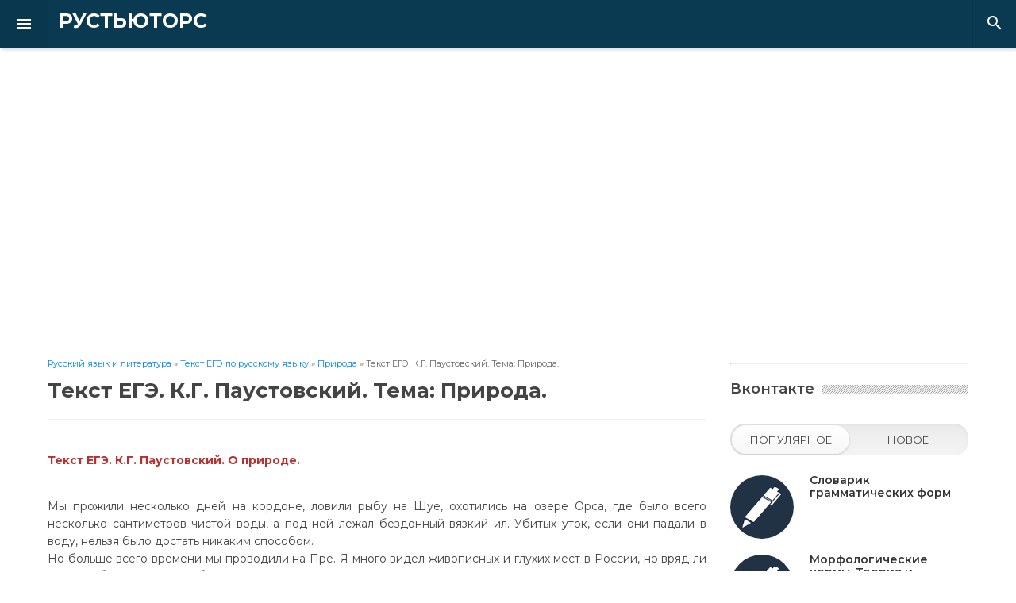

--- FILE ---
content_type: text/html; charset=utf-8
request_url: http://rustutors.ru/vsetekstiege/priroda/534-tekst-ege-kg-paustovskiy-tema-priroda.html
body_size: 101157
content:
<!DOCTYPE html>
<html lang="ru">
<head>
<meta http-equiv="X-UA-Compatible" content="IE=edge" />
<meta http-equiv="content-type" content="text/html" />
<meta name="viewport" content="width=device-width, initial-scale=1">
<meta charset="utf-8">
<title>Текст ЕГЭ. К.Г. Паустовский. Тема: Природа. &raquo; Рустьюторс</title>
<meta name="description" content="Текст ЕГЭ. К.Г. Паустовский. О природе.  Мы прожили несколько дней на кордоне, ловили рыбу на Шуе, охотились на озере Орса, где было всего несколько сантиметров чистой воды, а под ней лежал бездонный">
<meta name="keywords" content="banner_mobilka , banner_adaptivniystatia , всего, несколько, Паустовский, сосны, водой, никаким, лежали, ветром, людям, каждому, доброжелателен, перед, чистота, Текст, среди, запахи, трудно, вышине">
<meta name="robots" content="noindex,nofollow" />
<meta name="generator" content="DataLife Engine (http://dle-news.ru)">
<meta property="og:site_name" content="Рустьюторс">
<meta property="og:type" content="article">
<meta property="og:title" content="Текст ЕГЭ. К.Г. Паустовский. Тема: Природа.">
<meta property="og:url" content="http://rustutors.ru/vsetekstiege/priroda/534-tekst-ege-kg-paustovskiy-tema-priroda.html">
<meta property="og:description" content="Текст ЕГЭ. К.Г. Паустовский. О природе. Мы прожили несколько дней на кордоне, ловили рыбу на Шуе, охотились на озере Орса, где было всего несколько сантиметров чистой воды, а под ней лежал бездонный вязкий ил. Убитых уток, если они падали в воду, нельзя было достать никаким способом. Но больше">
<link rel="search" type="application/opensearchdescription+xml" href="http://rustutors.ru/index.php?do=opensearch" title="Рустьюторс">
<link rel="canonical" href="http://rustutors.ru/vsetekstiege/priroda/534-tekst-ege-kg-paustovskiy-tema-priroda.html">     
    
    
<link href="https://fonts.googleapis.com/css?family=Montserrat:300,400,500,600,700&amp;subset=latin-ext" rel="stylesheet">
<link href="https://fonts.googleapis.com/icon?family=Material+Icons" rel="stylesheet">
<link rel="icon" href="/templates/RUS/images/favicon.ico">

<link rel="stylesheet" type="text/css" href="/templates/RUS/css/bootstrap-grid.css?1">
<link rel="stylesheet" type="text/css" href="/templates/RUS/css/font-awesome.css?1">
<link rel="stylesheet" type="text/css" href="/templates/RUS/css/zebra_tooltips.min.css?1">
<link rel="stylesheet" type="text/css" href="/templates/RUS/css/owl.carousel.min.css?1">
<link rel="stylesheet" type="text/css" href="/templates/RUS/css/main-style.css?1">
<link rel="stylesheet" type="text/css" href="/templates/RUS/css/responsive-style.css?1">
<link rel="stylesheet" type="text/css" href="/templates/RUS/css/engine.css?1">

<meta name="google-site-verification" content="xBlgUaH6nvIksGvC_WaGXFD4cHjCgdB-gJsxdqFhtmc" />
<meta name="yandex-verification" content="a88306f9fc6ae13c" />
<style>

@media (min-width: 800px) {
.infeed {height: 380px!important;}
}
@media (max-width: 767px) {
	.main-highlight {
    	height: 248px;
	}
	.slider-carousel {
		transform: scale(0.7) translateY(-60px);
	}
}
@media (min-width: 992px) {
/* .slider-carousel {height: 466px;} */
.slider-carousel {height: 66px;}
}
.main-content.sidebar-left .HgBYwa .article-inner{margin-right:190px}
.article-content.HgBYwa .article-left-box{width:190px}
.article-content.HgBYwa .article-left-box-inner{width:160px;height:600px;background:#f2f2f2}
.article-content.HgBYwa .article-inner{margin-left:0;border-top:1px solid #eee;margin-top:20px;padding-top:20px}
.slider2_item .item-heading {padding:0 0;font-size:14px;font-weight:400;margin:0 0}
.slider2_item .item-cover{
	width: 120px;
	height:120px;
	display:inline-block;position:relative;overflow:hidden;border-radius:0}
.entry_share {margin-top: -15px;padding-bottom:15px;margin-bottom:15px;width:100%;float:left;border-bottom:1px solid #eee;}
@media (max-width: 767px) {
.entry_share_title {display:block;margin-bottom:10px;width:100%;text-align:center}
}
@media (max-width: 960px) {
#fullCarousel .owl-item {opacity:.7}
#fullCarousel .owl-item.active {opacity:1}
.full_story {position: relative;overflow-x: auto;width: 100%;max-width: 100%;}
.full_story table {width: 100%;max-width: 100%;}
.main-content-wrapper{margin:0 15px}
}
</style>

 <!-- Global site tag (gtag.js) - Google Analytics -->
<script async src="https://www.googletagmanager.com/gtag/js?id=G-HGCWJ11X95"></script>
<script>
  window.dataLayer = window.dataLayer || [];
  function gtag(){dataLayer.push(arguments);}
  gtag('js', new Date());

  gtag('config', 'G-HGCWJ11X95');
</script>

  <!-- Yandex.RTB -->
<script>window.yaContextCb=window.yaContextCb||[]</script>
<script src="https://yandex.ru/ads/system/context.js" async></script>

</head>

<body>
    
<header class="header">
<div class="header-wrapper">

<div class="toggle-sidebar material-button"><i class="material-icons">&#xE5D2;</i></div>

<div class="logo-box">
<a href="/" class="logo">РУСТЬЮТОРС</a>
</div>
  
<div class="header-menu">
<ul class="header-navigation" data-show-menu-on-mobile>
<!--
<li><a href="/" class="material-button">Главная</a></li>
<li><a href="#" class="material-button submenu-toggle">Категории <i class="material-icons">&#xE313;</i></a>
<div class="header-submenu">
<ul>
<li><a href="#">Категория 1</a></li>
<li><a href="#">Категория 2</a></li>
<li><a href="#">Категория 3</a></li>
</ul>
</div>
</li>
<li><a href="#" class="material-button">Блоги</a></li>
<li><a href="#" class="material-button">Форум</a></li>
<li><a href="#" class="material-button">Галерея</a></li>
<li><a href="#" class="material-button">Видео</a></li>
<li><a href="/index.php?do=feedback" class="material-button">Контакты</a></li>
-->
</ul>
</div>
            
<div class="header-right with-seperator">
<ul class="header-navigation">
<li><a href="#" class="material-button search-toggle"><i class="material-icons">&#xE8B6;</i></a></li>
</ul>
</div>

<div class="search-bar">
<form class="search-form" method="post">
<div class="search-input-wrapper">
<input type="hidden" name="do" value="search" />
<input type="hidden" name="subaction" value="search" />
<input type="text" name="story" placeholder="поиск по сайту ..." class="search-input">
<button type="submit" name="search" class="search-submit"><i class="material-icons">&#xE5C8;</i></button>
</div>
<span class="search-close search-toggle"><i class="material-icons">&#xE5CD;</i></span>
</form>
</div>

</div>
</header>

<div class="sidebar">
<div class="sidebar-wrapper">

<div class="sidebar-logo">
<a href="/">Рустьюторс</a>
<div class="sidebar-toggle-button"><i class="material-icons">&#xE317;</i></div>
</div>
            
<div id="mobileMenu"><div class="sidebar-seperate"></div></div>

<ul class="sidebar-menu">
<li class="active">
<a href="https://books.rustutors.ru/" class="material-button" target="_blank">
<span class="menu-icon"><i class="material-icons">&#xE88A;</i></span>
<span class="menu-label"rel="nofollow">Наш интернет-магазин</span>
</a>
</li>
    
<div class="sidebar-seperate"></div>
    

    
    
  
  <li>      
<a href="#" class="material-button">
<span class="menu-icon"><i class="material-icons">&#xea19;</i></span>
<span class="menu-label">ЕГЭ по русскому языку</span>
<span class="multimenu-icon"><i class="material-icons">&#xE313;</i></span>
</a>
<ul>
<li><a href="https://rustutors.ru/egeteoriya/1131-teoriya-k-ege-2019-po-russkomu-yazyku.html"><span class="menu-label">Теория ЕГЭ</span></a></li>
<li><a href="https://rustutors.ru/egeteoriya/egetest/"><span class="menu-label">Варианты ЕГЭ</span></a></li>
<li><a href="https://rustutors.ru/egeteoriya/egepraktika/"><span class="menu-label">Практика ЕГЭ по заданиям</span></a></li>
<li><a href="https://rustutors.ru/egeteoriya/1160-sochinenie.html"><span class="menu-label">Сочинение ЕГЭ</span></a></li>
<li><a href="https://rustutors.ru/primersoch/primersochege/"><span class="menu-label">Примеры сочинений ЕГЭ</span></a></li>
<li><a href="https://rustutors.ru/vsetekstiege/"><span class="menu-label">Тексты ЕГЭ</span></a></li>    
</ul>
</li>
    
  

    
    

    <li>
<a href="#" class="material-button">
<span class="menu-icon"><i class="material-icons">&#xea19;</i></span>
<span class="menu-label">ОГЭ по русскому языку</span>
<span class="multimenu-icon"><i class="material-icons">&#xE313;</i></span>
</a>
<ul>
    
<li><a href="https://rustutors.ru/izlozheniyaa/izlozheniyaoge/"><span class="menu-label">Изложение ОГЭ</span></a></li>
<li><a href="https://rustutors.ru/oge/teoryoge/"><span class="menu-label">Теория ОГЭ</span></a></li>
<li><a href="https://rustutors.ru/oge/varoge/"><span class="menu-label">Варианты ОГЭ</span></a></li>
     <li><a href="https://books.rustutors.ru/oge/practicum"><span class="menu-label"rel="nofollow">ТЕМАТИЧЕСКИЙ ПРАКТИКУМ ОГЭ</span></a></li>
<li><a href="https://rustutors.ru/oge/practicaoge/"><span class="menu-label">Практика ОГЭ по заданиям</span></a></li>
<li><a href="https://rustutors.ru/oge/teoryoge/983-sochinenie-153-oge-strukturaalgoritm-napisaniya-abschacnoe-chlenenie-argumenty.html"><span class="menu-label">Сочинение ОГЭ</span></a></li>
<li><a href="https://rustutors.ru/primersoch/sochinenieoge/"><span class="menu-label">Примеры сочинений ОГЭ</span></a></li>
<li><a href="https://rustutors.ru/oge/tekstoge/"><span class="menu-label">Тексты ОГЭ</span></a></li>
<li><a href="https://rustutors.ru/ustsobes/"><span class="menu-label">Устное собеседование</span></a></li>
</ul>
</li>
  
     <li>
<a href="#" class="material-button">
<span class="menu-icon"><i class="material-icons">&#xea19;</i></span>
<span class="menu-label">Итоговое сочинение</span>
<span class="multimenu-icon"><i class="material-icons">&#xE313;</i></span>
</a>
<ul>
    

<li><a href="https://rustutors.ru/itogovoe2020/"><span class="menu-label">Направления ИС</span></a></li>
<li><a href="https://rustutors.ru/primersoch/primersochitog/"><span class="menu-label">Примеры итоговых сочинений</span></a></li>
<li><a href="https://rustutors.ru/argumenty/argumentyitigovoe/"><span class="menu-label">Аргументы для ИС</span></a></li>
<li><a href="https://books.rustutors.ru/islit" target="_blank"><span class="menu-label"rel="nofollow">Итоговое на "ЗАЧЁТ"</span></a></li>
<li><a href="https://books.rustutors.ru/itogovoe/300argumentov" target="_blank"><span class="menu-label"rel="nofollow">300+аргументов к итоговому</span></a></li>

         </ul>
</li> 
 
 <li>
<a href="#" class="material-button">
<span class="menu-icon"><i class="material-icons">&#xea19;</i></span>
<span class="menu-label">ВПР по русскому языку</span>
<span class="multimenu-icon"><i class="material-icons">&#xE313;</i></span>
</a>
<ul>
<li><a href="https://rustutors.ru/vprrusskiy/vpr4/"><span class="menu-label">ВПР 4 класс</span></a></li>
<li><a href="https://rustutors.ru/vprrusskiy/vpr5rus/"><span class="menu-label">ВПР 5 класс</span></a></li>
<li><a href="https://rustutors.ru/vprrusskiy/vpr6rus/"><span class="menu-label">ВПР 6 класс</span></a></li>
<li><a href="https://rustutors.ru/vprrusskiy/vpr7rus/"><span class="menu-label">ВПР 7 класс</span></a></li>
<li><a href="https://rustutors.ru/vprrusskiy/vpr8rus/"><span class="menu-label">ВПР 8 класс</span></a></li>
</ul>
</li>   
 
     <li>
<a href="  https://rustutors.ru/prezentatsii/" class="material-button">
<span class="menu-icon"><i class="material-icons">&#xea19;</i></span>
<span class="menu-label">Презентации</span>
</a>
</li> 
  
    
 
 <li>
<a href="#" class="material-button">
<span class="menu-icon"><i class="material-icons">&#xea19;</i></span>
<span class="menu-label">Диктанты</span>
<span class="multimenu-icon"><i class="material-icons">&#xE313;</i></span>
</a>
<ul>
<li><a href="https://rustutors.ru/dictant/vhoddict/"><span class="menu-label">Входные диктанты</span></a></li>
<li><a href="https://rustutors.ru/dictant/itogdict/"><span class="menu-label">Итоговые диктанты</span></a></li>
<li><a href="https://rustutors.ru/dictant/contdict/"><span class="menu-label">Контрольные диктанты</span></a></li>
</ul>
</li>   
    
    
  
    <li>
<a href="#" class="material-button">
<span class="menu-icon"><i class="material-icons">&#xea19;</i></span>
<span class="menu-label">Литература</span>
<span class="multimenu-icon"><i class="material-icons">&#xE313;</i></span>
</a>
<ul>
<li><a href="https://rustutors.ru/litved/"><span class="menu-label">Теория литературы</span></a></li>
<li><a href="https://rustutors.ru/kratkie-coderzhaniya/"><span class="menu-label">Краткие содержания</span></a></li>
<li><a href="https://rustutors.ru/analizy/"><span class="menu-label">Анализ произведений</span></a></li>
<li><a href="https://rustutors.ru/litgeroi/"><span class="menu-label">Литературные герои</span></a></li>
<li><a href="https://rustutors.ru/spiski-literatury/"><span class="menu-label">Списки литературы</span></a></li>    
<li><a href="https://rustutors.ru/argument5minutes/"><span class="menu-label">Короткие рассказы</span></a></li>
        </ul>
</li> 
    
    
    
    <li>
<a href="#" class="material-button">
<span class="menu-icon"><i class="material-icons">&#xea19;</i></span>
<span class="menu-label">Русский язык для всех</span>
<span class="multimenu-icon"><i class="material-icons">&#xE313;</i></span>
</a>
<ul>
<li><a href="https://rustutors.ru/russkiy/syntaxis/"><span class="menu-label">Синтаксис</span></a></li>
<li><a href="https://rustutors.ru/yazykoznanie/"><span class="menu-label">Языкознание</span></a></li>
<li><a href="https://rustutors.ru/stilistika/"><span class="menu-label">Стилистика</span></a></li>
<li><a href="https://rustutors.ru/pravila/"><span class="menu-label">Правила русского языка</span></a></li>

        </ul>
</li> 

    <li>
<a href="https://rustutors.ru/izlozheniyaa/" class="material-button">
<span class="menu-icon"><i class="material-icons">&#xea19;</i></span>
<span class="menu-label">Изложения</span>
</a>
</li> 
    <li>
<a href="https://books.rustutors.ru/proversoch/" class="material-button">
<span class="menu-icon"><i class="material-icons">&#xea19;</i></span>
<span class="menu-label"rel="nofollow">Проверка сочинения ЕГЭ</span>
</a>
</li> 
<li>
      
  </ul>  
    
     <ul class="sidebar-menu">
<li><a href="https://vk.com/egerustutors" class="facebook material-button"><span class="menu-label">РУСТЬЮТОРС ВКОНТАКТЕ</span></a></li>
</ul>


</div></div>

<main class="main-container">
     
<section class="main-highlight">
<div class="highlight-carousel slider-carousel">
<div class="postCarousel owl-carousel" id="postCarousel">
<div class="item">
<article class="post-box" style="background-image: url(/templates/RUS/images/z_3.png);">
<div class="post-overlay">
<h3 class="post-title">Задание 3: теория и практика в формате ЕГЭ</h3>
<p class="post-deskr">Пособие для пошаговой подготовки к заданию 3 ЕГЭ</p>
</div>
<a href="https://books.rustutors.ru/zadanie3ege" class="post-overlayLink" target="_blank" rel="nofollow"></a>
</article>
   <div style="position:absolute;top:10px;left:10px;font-weight: bold;padding:5px 20px;background:red;color:#fff;border-radius:2px">NEW</div>
</div>

<div class="item">
<article class="post-box" style="background-image: url(/templates/RUS/images/18_ege.png);">
<div class="post-overlay">
<h3 class="post-title">Задание 18 ЕГЭ</h3>
<p class="post-deskr"> на основе романа Ф.М. Достоевского</p>
</div>
<a href="https://books.rustutors.ru/ege18" class="post-overlayLink" target="_blank" rel="nofollow"></a>
</article>
   <div style="position:absolute;top:10px;left:10px;font-weight: bold;padding:5px 20px;background:red;color:#fff;border-radius:2px">NEW</div>
</div>

<div class="item">
<article class="post-box" style="background-image: url(/templates/RUS/images/test_26.png);">
<div class="post-overlay">
<h3 class="post-title">Варианты ЕГЭ 2026</h3>
<p class="post-deskr"> Сборник тестов ЕГЭ</p>
</div>
<a href="https://books.rustutors.ru/sbornik_testovege" class="post-overlayLink" target="_blank" rel="nofollow"></a>
</article>
   <div style="position:absolute;top:10px;left:10px;font-weight: bold;padding:5px 20px;background:red;color:#fff;border-radius:2px">NEW</div>
</div>

<div class="item">
<article class="post-box" style="background-image: url(/templates/RUS/images/soch22.png);">
<div class="post-overlay">
<h3 class="post-title">Сочинение ЕГЭ на 22 балла</h3>
<p class="post-deskr"> Пособие для подготовки к сочинению</p>
</div>
<a href="https://books.rustutors.ru/ege/sochineniena24" class="post-overlayLink" target="_blank" rel="nofollow"></a>
</article>
   <div style="position:absolute;top:10px;left:10px;font-weight: bold;padding:5px 20px;background:red;color:#fff;border-radius:2px">-30%</div>
</div>

<div class="item">
<article class="post-box" style="background-image: url(/templates/RUS/images/slider_i.png);">
<div class="post-overlay">
<h3 class="post-title">Изложение ОГЭ</h3>
<p class="post-deskr">Комплексный анализ текста</p>
</div>
<a href="https://books.rustutors.ru/izlozhenie-oge-kompleksnyj-analiz" class="post-overlayLink" target="_blank"rel="nofollow"></a>
</article>
   <div style="position:absolute;top:10px;left:10px;font-weight: bold;padding:5px 20px;background:red;color:#fff;border-radius:2px">NEW</div>
</div>



<div class="item">
<article class="post-box" style="background-image: url(/templates/RUS/images/sredstva.png);">
<div class="post-overlay">
<h3 class="post-title">Средства выразительности</h3>
<p class="post-deskr">Пособие для подготовки к заданию 22 ЕГЭ</p>
</div>
<a href="https://books.rustutors.ru/trope" class="post-overlayLink" target="_blank" rel="nofollow"></a>
</article>
   <div style="position:absolute;top:10px;left:10px;font-weight: bold;padding:5px 20px;background:red;color:#fff;border-radius:2px">NEW</div>
</div>


<div class="item">
<article class="post-box" style="background-image: url(/templates/RUS/images/var.png);">
<div class="post-overlay">
<h3 class="post-title">Варианты ЕГЭ по уровням сложности</h3>
<p class="post-deskr">12 вариантов ЕГЭ по русскому языку (3 уровня сложности)</p>
</div>
<a href="https://books.rustutors.ru/varege" class="post-overlayLink" target="_blank"rel="nofollow"></a>
</article>
  <!-- <div style="position:absolute;top:10px;left:10px;font-weight: bold;padding:5px 20px;background:red;color:#fff;border-radius:2px">-30%</div>-->
</div>



<div class="item">
<article class="post-box" style="background-image: url(/templates/RUS/images/slidermorfsl.png);">
<div class="post-overlay">
<h3 class="post-title">"Словарик грамматических форм"</h3>
<p class="post-deskr">для подготовки к заданию 7 ЕГЭ</p>
</div>
<a href="https://books.rustutors.ru/morfslov" class="post-overlayLink" target="_blank"rel="nofollow"></a>
</article>
   <!--<div style="position:absolute;top:10px;left:10px;font-weight: bold;padding:5px 20px;background:#004524;color:#fff;border-radius:2px">-30%</div>-->
</div>





<div class="item">
<article class="post-box" style="background-image: url(/templates/RUS/images/sliderokonch.png);">
<div class="post-overlay">
<h3 class="post-title">Задание 12.Теория и практика в формате ЕГЭ</h3>
<p class="post-deskr">Правописание личных окончаний глаголов и суффиксов причастий, деепричастий</p>
</div>
<a href="https://books.rustutors.ru/okonchaniyaege" class="post-overlayLink" target="_blank" rel="nofollow"></a>
</article>
   <!--<div style="position:absolute;top:10px;left:10px;font-weight: bold;padding:5px 20px;background:red;color:#fff;border-radius:2px">-20%</div>-->
</div>

<div class="item">
<article class="post-box" style="background-image: url(/templates/RUS/images/slidermorf.png);">
<div class="post-overlay">
<h3 class="post-title">"Морфологические нормы"</h3>
<p class="post-deskr">Теория и практика в формате ЕГЭ</p>
</div>
<a href="https://books.rustutors.ru/morfnormy" class="post-overlayLink" target="_blank"rel="nofollow"></a>
</article>
   <!--<div style="position:absolute;top:10px;left:10px;font-weight: bold;padding:5px 20px;background:red;color:#fff;border-radius:2px">-30%</div>-->
</div>

<div class="item">
<article class="post-box" style="background-image: url(/templates/RUS/images/planege.png);">
<div class="post-overlay">
<h3 class="post-title">План подготовки к ЕГЭ 2025</h3>
<p class="post-deskr">Чек-листы + справочник + словарики ЕГЭ</p>
</div>
<a href="https://books.rustutors.ru/ege2024" class="post-overlayLink" target="_blank" rel="nofollow"></a>
</article>
    <!--<div style="position:absolute;top:10px;left:10px;font-weight: bold;padding:5px 20px;background:red;color:#fff;border-radius:2px">-50%</div>-->
</div>

<div class="item">
<article class="post-box" style="background-image: url(/templates/RUS/images/sliderogeplan.png);">
<div class="post-overlay">
<h3 class="post-title">План подготовки к ОГЭ 2025</h3>
<p class="post-deskr">Чек-листы, мини-справочник и словарики</p>
</div>
<a href="https://books.rustutors.ru/oge/navoge" class="post-overlayLink" target="_blank"rel="nofollow"></a>
</article>
    <!--<div style="position:absolute;top:10px;left:10px;font-weight: bold;padding:5px 20px;background:red;color:#fff;border-radius:2px">-50%</div>-->
</div>

<div class="item">
<article class="post-box" style="background-image: url(/templates/RUS/images/slideris.png);">
<div class="post-overlay">
<h3 class="post-title">Итоговое на "ЗАЧЁТ"</h3>
<p class="post-deskr">Хрестоматия-практикум. Ключевые фрагменты, темы, проблемы произведений школьной программы</p>
</div>
<a href="https://books.rustutors.ru/islit" class="post-overlayLink" target="_blank"rel="nofollow"></a>
</article>
   <!--<div style="position:absolute;top:10px;left:10px;font-weight: bold;padding:5px 20px;background:red;color:#fff;border-radius:2px">-50%</div>-->
</div>

<div class="item">
<article class="post-box" style="background-image: url(/templates/RUS/images/300argu.png);">
<div class="post-overlay">
<h3 class="post-title">300+ аргументов к итоговому</h3>
<p class="post-deskr"></p>
</div>
<a href="https://books.rustutors.ru/itogovoe/300argumentov" class="post-overlayLink" target="_blank" rel="nofollow"></a>
</article>
   <div style="position:absolute;top:10px;left:10px;font-weight: bold;padding:5px 20px;background:red;color:#fff;border-radius:2px">-50%</div>
</div>



<div class="item">
<article class="post-box" style="background-image: url(/templates/RUS/images/slider_paronim.png);">
<div class="post-overlay">
<h3 class="post-title">"Паронимы"</h3>
<p class="post-deskr">Практическое пособие «ПАРОНИМЫ» (рабочие листы с упражнениями, практика в формате ЕГЭ)</p>
</div>
<a href="https://books.rustutors.ru/paronim" class="post-overlayLink" target="_blank"rel="nofollow"></a>
</article>
   <!--<div style="position:absolute;top:10px;left:10px;font-weight: bold;padding:5px 20px;background:red;color:#fff;border-radius:2px">NEW</div>-->
</div>



<div class="item">
<article class="post-box" style="background-image: url(/templates/RUS/images/slidertopr.png);">
<div class="post-overlay">
<h3 class="post-title">Топ речевых ошибок в сочинении ЕГЭ</h3>
<p class="post-deskr">Обновленное пособие с практикой!</p>
</div>
<a href="https://books.rustutors.ru/ege/toprechevih" class="post-overlayLink" target="_blank" rel="nofollow"></a>
</article>
   <!--<div style="position:absolute;top:10px;left:10px;font-weight: bold;padding:5px 20px;background:red;color:#fff;border-radius:2px">-50%</div>-->
</div>






<div class="item">
<article class="post-box" style="background-image: url(/templates/RUS/images/sliderargum.png);">
<div class="post-overlay">
<h3 class="post-title">200+ аргументов для сочинения ОГЭ</h3>
<!--<p class="post-deskr">Сборник аргументов для подготовки к сочинению ОГЭ 9.3</p>-->
</div>
<a href="https://books.rustutors.ru/oge/200argumoge" class="post-overlayLink" target="_blank" rel="nofollow"></a>
</article>
   <div style="position:absolute;top:10px;left:10px;font-weight: bold;padding:5px 20px;background:red;color:#fff;border-radius:2px">-50%</div>
</div>

<div class="item">
<article class="post-box" style="background-image: url(/templates/RUS/images/slidertoporf.png);">
<div class="post-overlay">
<h3 class="post-title">ТОП орфографических ошибок в сочинении ЕГЭ</h3>
<p class="post-deskr"></p>
</div>
<a href="https://books.rustutors.ru/ege/toporf" class="post-overlayLink" target="_blank" rel="nofollow"></a>
</article>
   <!--<div style="position:absolute;top:10px;left:10px;font-weight: bold;padding:5px 20px;background:red;color:#fff;border-radius:2px">-30%</div>-->
</div>

<div class="item">
<article class="post-box" style="background-image: url(/templates/RUS/images/slidertoppunkt.png);">
<div class="post-overlay">
<h3 class="post-title">ТОП пунктуационных ошибок в сочинении ЕГЭ</h3>
<p class="post-deskr"></p>
</div>
<a href="https://books.rustutors.ru/ege/toppunkt" class="post-overlayLink" target="_blank"rel="nofollow"></a>
</article>
  <!-- <div style="position:absolute;top:10px;left:10px;font-weight: bold;padding:5px 20px;background:red;color:#fff;border-radius:2px">-30%</div>-->
</div>


<div class="item">
<article class="post-box" style="background-image: url(/templates/RUS/images/proverkasoch.png);">
<div class="post-overlay">
<h3 class="post-title">Проверка сочинения ЕГЭ</h3>
<!--<p class="post-deskr">Базовая и подробная проверка сочинения ЕГЭ по критериям 2022</p>-->
</div>
<a href="https://books.rustutors.ru/proversoch/" class="post-overlayLink" target="_blank" rel="nofollow"></a>
</article>
<!--<div style="position:absolute;top:10px;left:10px;font-weight: bold;padding:5px 20px;background:red;color:#fff;border-radius:2px">-50</div>-->
</div>



<div class="item">
<article class="post-box" style="background-image: url(/templates/RUS/images/proverkasoch.png);">
<div class="post-overlay">
<h3 class="post-title">Проверка сочинения и изложения ОГЭ</h3>
<!--<p class="post-deskr">Базовая и подробная проверка сочинения ЕГЭ по критериям 2022</p>-->
</div>
<a href="https://rustutors.ru/prosochoge/" class="post-overlayLink" target="_blank"></a>
</article>
<!--<div style="position:absolute;top:10px;left:10px;font-weight: bold;padding:5px 20px;background:red;color:#fff;border-radius:2px">2023</div>-->
</div>

<div class="item">
<article class="post-box" style="background-image: url(/templates/RUS/images/slidersst.png);">
<div class="post-overlay"> 
<h3 class="post-title">АНАЛИЗ ТЕКСТА</h3>
<p class="post-deskr">Пособие "Анализ текста. Задание 1-3, 22-26 ЕГЭ"</p>
</div>
<a href="https://books.rustutors.ru/ege/analizteksta" class="post-overlayLink" target="_blank" rel="nofollow"></a>
</article>
<!--<div style="position:absolute;top:10px;left:10px;font-weight: bold;padding:5px 20px;background:red;color:#fff;border-radius:2px">-30%</div>-->
</div>





<div class="item">
<article class="post-box" style="background-image: url(/templates/RUS/images/sliderpom.png);">
<div class="post-overlay">
<h3 class="post-title">Учимся формулировать</h3>
<p class="post-deskr">проблему, комментарий, авторскую позицию, обоснование</p>
</div>
    <a href="https://books.rustutors.ru/ege/uchform" class="post-overlayLink" target="_blank" rel="nofollow"></a>
</article>
   <div style="position:absolute;top:10px;left:10px;font-weight: bold;padding:5px 20px;background:red;color:#fff;border-radius:2px">-30%</div>
</div>



<div class="item">
<article class="post-box" style="background-image: url(/templates/RUS/images/sliderisklu.png);">
<div class="post-overlay">
<h3 class="post-title">Исключения и трудности ЕГЭ</h3>
<!--<p class="post-deskr">Пособие "Исключения и трудности орфографии ЕГЭ по русскому"</p>-->
</div>
<a href="https://books.rustutors.ru/ege/iskluchenia" class="post-overlayLink" target="_blank" rel="nofollow"></a>
</article>
    <!--<div style="position:absolute;top:10px;left:10px;font-weight: bold;padding:5px 20px;background:red;color:#fff;border-radius:2px"></div>-->
</div>



<div class="item">
<article class="post-box" style="background-image: url(/templates/RUS/images/slider6task.png);">
<div class="post-overlay"> 
<h3 class="post-title">ИСКЛЮЧИТЬ/ЗАМЕНИТЬ</h3>
<p class="post-deskr">300+ заданий 6 ЕГЭ</p>
</div>
<a href="https://books.rustutors.ru/ege/leksnorm" class="post-overlayLink" target="_blank" rel="nofollow"></a>
</article>
<!--<div style="position:absolute;top:10px;left:10px;font-weight: bold;padding:5px 20px;background:red;color:#fff;border-radius:2px">-50% </div>-->
</div>
    




    



<div class="item">
<article class="post-box" style="background-image: url(/templates/RUS/images/slider1000nar.png);">
<div class="post-overlay"> 
<h3 class="post-title">1000 НАРЕЧИЙ</h3>
<p class="post-deskr">Слитно, раздельно, через дефис</p>
</div>
<a href="https://books.rustutors.ru/ege/1000narechiy" class="post-overlayLink" target="_blank" rel="nofollow"></a>
</article>
<!--<div style="position:absolute;top:10px;left:10px;font-weight: bold;padding:5px 20px;background:red;color:#fff;border-radius:2px">-25%</div>-->
</div>



<div class="item">
<article class="post-box" style="background-image: url(/templates/RUS/images/sliderrr.png);">
<div class="post-overlay">
<h3 class="post-title">К10. Речевые нормы</h3>
<p class="post-deskr">К 10. Соблюдение речевых норм в сочинении ЕГЭ: теория и практика</p>
</div>
<a href="https://books.rustutors.ru/rechevyenormy" class="post-overlayLink" target="_blank" rel="nofollow"></a>
</article>
   <!--<div style="position:absolute;top:10px;left:10px;font-weight: bold;padding:5px 20px;background:red;color:#fff;border-radius:2px">-50%</div>-->
</div>

<div class="item">
<article class="post-box" style="background-image: url(/templates/RUS/images/slidersuff.png);">
<div class="post-overlay">
<h3 class="post-title">Задание 11. Правописание суффиксов</h3>
<p class="post-deskr">теория и практика в формате ЕГЭ</p>
</div>
<a href="https://books.rustutors.ru/suff" class="post-overlayLink" target="_blank"rel="nofollow"></a>
</article>
   <!--<div style="position:absolute;top:10px;left:10px;font-weight: bold;padding:5px 20px;background:#004524;color:#fff;border-radius:2px"></div>-->
</div>

<!--

<div class="item">
<article class="post-box" style="background-image: url(/templates/RUS/images/slider8.jpg);">
<div class="post-overlay">
<h3 class="post-title">{title limit="70"}</h3>
<p class="post-deskr">{short-story limit="120"}...</p>
</div>
<a href="{full-link}" class="post-overlayLink"></a>
</article>
</div>

<div class="item">
<article class="post-box" style="background-image: url(/templates/RUS/images/slider16.jpg);">
<div class="post-overlay">
<h3 class="post-title">{title limit="70"}</h3>
<p class="post-deskr">{short-story limit="120"}...</p>
</div>
<a href="{full-link}" class="post-overlayLink"></a>
</article>
</div>


<div class="item">
<article class="post-box" style="background-image: url(/templates/RUS/images/slider15.jpg);">
<div class="post-overlay">
<h3 class="post-title">{title limit="70"}</h3>
<p class="post-deskr">{short-story limit="120"}...</p>
</div>
<a href="{full-link}" class="post-overlayLink"></a>
</article>
</div>

<div class="item">
<article class="post-box" style="background-image: url(/templates/RUS/images/slider17.jpg);">
<div class="post-overlay">
<h3 class="post-title">{title limit="70"}</h3>
<p class="post-deskr">{short-story limit="120"}...</p>
</div>
<a href="{full-link}" class="post-overlayLink"></a>
</article>
</div>


<div class="item">
<article class="post-box" style="background-image: url(/templates/RUS/images/slider14.jpg);">
<div class="post-overlay">
<h3 class="post-title">{title limit="70"}</h3>
<p class="post-deskr">{short-story limit="120"}...</p>
</div>
<a href="{full-link}" class="post-overlayLink"></a>
</article>
</div>

<div class="item">
<article class="post-box" style="background-image: url(/templates/RUS/images/slider4.jpg);">
<div class="post-overlay">
<h3 class="post-title">{title limit="70"}</h3>
<p class="post-deskr">{short-story limit="120"}...</p>
</div>
<a href="{full-link}" class="post-overlayLink"></a>
</article>
</div>




<div class="item">
<article class="post-box" style="background-image: url(/templates/RUS/images/slider5.jpg);">
<div class="post-overlay">
<h3 class="post-title">{title limit="70"}</h3>
<p class="post-deskr">{short-story limit="120"}...</p>
</div>
<a href="{full-link}" class="post-overlayLink"></a>
</article>
</div>-->

</div></div>

</section>
    

    
  





<section class="main-content">

<div class="main-content-wrapper" style="margin-top:5px">








<div class="content-body">
<div class="breadcrumb"><div class="speedbar"><div class="over"><span id="dle-speedbar"><span itemscope itemtype="http://data-vocabulary.org/Breadcrumb"><a href="http://rustutors.ru/" itemprop="url"><span itemprop="title">Русский язык и литература</span></a></span> &raquo; <span itemscope itemtype="http://data-vocabulary.org/Breadcrumb"><a href="http://rustutors.ru/vsetekstiege/" itemprop="url"><span itemprop="title">Текст ЕГЭ по русскому языку</span></a></span> &raquo; <span itemscope itemtype="http://data-vocabulary.org/Breadcrumb"><a href="http://rustutors.ru/vsetekstiege/priroda/" itemprop="url"><span itemprop="title">Природа</span></a></span> &raquo; Текст ЕГЭ. К.Г. Паустовский. Тема: Природа.</span></div></div></div>





<div id='dle-content'><article class="article-wrapper">

    
<div class="article-header">
  
<div class="article-header-title"><h1 class="article-title">Текст ЕГЭ. К.Г. Паустовский. Тема: Природа.</h1></div>

    
    
<div class="article-meta-info">
<!--<span class="article-reading-time">02-апр-2018, 23:05</span>-->
<div class="more_btns pull-right">


</div>
</div>
</div>
  
 <div style="text-align:center">
     
    </div>

<div class="article-content HgBYwa">
  
    
<div class="article-inner">

   

   
    
<!--AdFox START-->
<!--yandex_rusrutors-->
<!--Площадка: https://rustutors.ru / Сквозной / Контент 01 десктоп-->
<!--Категория: <не задана>-->
<!--Баннер: <не задана>-->
<!--Тип баннера: Десктоп 728 на 90-->
<div id="adfox_172699055881729875"></div>
<script>
    window.yaContextCb.push(()=>{
        Ya.adfoxCode.create({
            ownerId: 281893,
            containerId: 'adfox_172699055881729875',
            params: {
                p1: 'cyisb',
                p2: 'ikcr',
                pfc: 'gylst',
                pfb: 'bcjjhi'
            }
        })
    })
</script>

    
    
    
    
    
    
  
    
    
        
<div class="full_story"><b><span style="color:rgb(184,49,47);">Текст ЕГЭ. К.Г. Паустовский. О природе.</span></b><p style="text-align:justify;"> <br>Мы прожили несколько дней на кордоне, ловили рыбу на Шуе, охотились на озере Орса, где было всего несколько сантиметров чистой воды, а под ней лежал бездонный вязкий ил. Убитых уток, если они падали в воду, нельзя было достать никаким способом. <br>Но больше всего времени мы проводили на Пре. Я много видел живописных и глухих мест в России, но вряд ли когда-нибудь увижу реку более девственную и таинственную, чем Пра. </p><p style="text-align:justify;">Сосновые сухие леса на её берегах перемешивались с вековыми дубовыми рощами, с зарослями ивы, ольхи и осины. Корабельные сосны, поваленные ветром, лежали, как медные литые мосты, над ее коричневой, но совершенно прозрачной водой. С этих сосен мы удили упористых язей. </p><p style="text-align:justify;">Перемытые речной водой и перевеянные ветром песчаные косы поросли мать-и-мачехой и цветами. За все время мы не видали на этих белых песках ни одного человеческого следа – только следы волков, лосей и птиц. <br>Река шла причудливыми изгибами. Её глухие затоны терялись в сумраке прогретых лесов. Над бегучей водой беспрерывно перелетали с берега на берег сверкающие сизоворонки и стрекозы, а в вышине парили огромные ястребы. <br>Всё доцветало вокруг. Миллионы листьев, стеблей, веток и венчиков преграждали дорогу на каждом шагу, и мы терялись перед этим натиском растительности, останавливались и дышали до боли в легких терпким воздухом столетней сосны. Под деревьями лежали слои сухих шишек. В них нога тонула по косточку. </p><p style="text-align:justify;"></p><p style="text-align:justify;">Но удивительнее всего в этих местах был воздух. В нём была полная и совершенная чистота. Эта чистота придавала особую резкость, даже блеск всему, что было окружено этим воздухом. Каждая сухая ветка сосны была видна среди темной хвои очень далеко. Она была как бы выкована из заржавленного железа. Далеко было видно каждую нитку паутины, зелёную шишку в вышине, стебель травы. <br>А среди дня и река и леса играли множеством солнечных пятен – золотых, синих, зеленых и радужных. Потоки света то меркли, то разгорались и превращали заросли в живой, шевелящийся мир листвы. Глаз отдыхал от созерцания могучего и разнообразного зелёного цвета. </p><p style="text-align:justify;">Лесные запахи набегали волнами. Подчас трудно было определить эти запахи. В них смешивалось всё: дыхание можжевельника, вереска, воды, брусники, гнилых пней, грибов, кувшинок, а может быть, и самого неба… Оно было таким глубоким и чистым, что невольно верилось, будто эти воздушные океаны тоже приносят свой запах – озона и ветра, добежавшего сюда от берегов тёплых морей. </p><p style="text-align:justify;">Очень трудно подчас передать свои ощущения. Но, пожалуй, вернее всего можно назвать то состояние, которое испытывали все мы, чувством преклонения перед не поддающейся никаким описаниям прелестью родной стороны. </p><p style="text-align:justify;">Тургенев говорил о волшебном русском языке. Но он не сказал о том, что волшебство языка родилось из этой волшебной природы и удивительных свойств человека. </p><p style="text-align:justify;">А человек был удивителен и в малом и в большом: прост, ясен и доброжелателен. Прост в труде, ясен в своих размышлениях, доброжелателен в отношении к людям. Да не только к людям, а и к каждому доброму зверю, к каждому дереву. </p><p style="text-align:justify;">(По К. Г. Паустовскому*) </p><p style="text-align:justify;">*Константин Георгиевич Паустовский (1892–1968) – известный русский прозаик, автор повестей, рассказов и очерков. </p><ul><li><a href="https://rustutors.ru/egeteoriya/1160-sochinenie.html">Подготовка к сочинению ЕГЭ</a></li><li><a href="https://rustutors.ru/egeteoriya/">Подготовка к ЕГЭ по русскому языку</a></li></ul></div>

    <div class="dle_b_alertproversoch" data-dlebid="248" data-dlebviews="yes" data-dlebclicks="yes" ><div class="container">
    <div class="info_blocks">
        <a href="https://books.rustutors.ru/proversoch/" target="_blank">
        <div class="info_block">
            <img src="/uploads/art11.png" alt="" class="info_block__image" />
            <div class="info_block__text">
                <div class="info_block__title">Проверка сочинения</div>

                <p class="info_block__desc">Проверить сочинение ЕГЭ по русскому языку</p>
            </div>
            <span class="info_block__button">подробнее</span>
        </div>
            </a>
    </div>
</div>

<style>
 .container {
    display: flex;
    flex-direction: column;
    margin: 0px;
    padding: 0px;
    border-radius: 5px;
}

.info_block {
    display: flex;
    flex-wrap: nowrap;
    max-height: 60px;
    border-bottom: 0.2px solid #a8c6ec;
    background-color: #d9edf7;
    padding: 7px;
    width: 100%;
    align-items: center;
}

.info_block:hover {
    border: 1px solid #1f75e7;
}

.info_block:first-child {
    border-radius: 5px 5px 5px 5px;
}

.info_block:last-child {
    border-radius: 5px 5px 5px 5px;
}

.info_block__image {
    width: 46px;
    height: 46px;
    border-radius: 8px;
    object-fit: cover;
    margin-right: 17px;
}

.info_block__text {
    padding-top: 2px;
    margin-right: 10px;
    flex-grow: 1;
    width: calc(100% - 200px);
}

.info_block__title {
    font-family: 'Roboto Condensed', sans-serif;
    font-weight: 700;
    font-size: 16px;
    color: #31708f;
    margin: 0px;
    padding-bottom: 2px;

    white-space: nowrap;
    overflow: hidden;
    text-overflow: ellipsis;


}

.info_block__desc {
    font-family: 'Roboto Condensed', sans-serif;
    font-weight: 300;
    font-size: 11px;
    color: #31708f;
    margin: 0px;

    white-space: nowrap;
    overflow: hidden;
    text-overflow: ellipsis;
}

.info_block__button {
    font-family: 'Roboto Condensed', sans-serif;
    font-weight: 700;
    font-size: 11px;
    text-transform: uppercase;
    /* margin: 7px 7px 7px 0px; */
    padding: 8px 14px;

    border-radius: 99px;
    border: 1px solid #31708f;

    color: #31708f;
    cursor: pointer;

    text-decoration: none;

    height: fit-content;
}

.info_block__button:hover {
    border: 1px solid rgba(0, 0, 0, 0.3);
}

@media (max-width: 400px) {
    .container {
        display: flex;
        justify-content: center;
    }

    .info_block:not(:last-child) {
        border-bottom: 0.2px solid #a8c6ec;
    }

    .info_block {
        /* width: 335px; */
        max-height: 40px;
        border: 0.2px solid #a8c6ec;
        padding: 5px;
    }

    .info_block__image {
        width: 30px;
        height: 30px;
        border-radius: 0px;
    }

    .info_block__text {
        /* max-width: 179px; */
        padding-top: 0px;
    }

    .info_block__title {
        max-width: 179px;
        width: fit-content;
        height: 13px;
        line-height: 1;
        font-family: 'Roboto Condensed', sans-serif;
        font-weight: 700;
        font-size: 11px;
        color: #31708f;
        white-space: nowrap;
        overflow: hidden;
        text-overflow: ellipsis;
        padding-bottom: 4px;
        width: initial;
    }

    .info_block__desc {
        max-width: 179px;
        width: initial;
        max-height: 17px;

        font-family: 'Roboto Condensed', sans-serif;
        font-weight: 300;
        font-size: 6px;
        color: #31708f;
        padding: 0;
        overflow: hidden;
        text-overflow: ellipsis;
        white-space: initial;
        display: -webkit-box;
        -webkit-box-orient: vertical;
        -webkit-line-clamp: 2;
    }

    .info_block__button {
        font-size: 7px;
        padding: 7px 9px;
        border-radius: 99px;
        border: #31708f 0.4px solid;
        background-color: transparent;
    }
}



@media (max-width: 300px) {
    .info_block__title {
        width: 40vw;
    }

    .info_block__desc {
        width: 40vw;
    }
}

</style></div>
    
    
    
    
    
    
    
    


</div>

<div id="endOfTheArticle">     
</div>

<div class="entry_share">

<!--<span class="entry_share_title" style="float:left;">Поделиться</span>-->
<div style="display:inline;float:left;margin:-5.5px 10px 0 10px">
<script async src="https://usocial.pro/usocial/usocial.js?uid=de62cb49a0f51369&v=6.1.5" data-script="usocial" charset="utf-8"></script>
<div class="uSocial-Share" data-pid="9310d6b2ec513952930f674c934637fd" data-type="share" data-options="round-rect,style1,default,absolute,horizontal,size32,eachCounter0,counter0,nomobile,mobile_position_right" data-social="vk,ok,twi,wa,fb,pinterest,telegram"></div>
</div></div>


<div class="row"><div class="col-md-12">
   
 <!--<div style="text-align:center"></div>-->
    
</div></div>


    
    <div class="more-article" >
<div class="w-header"><div class="w-title">Похожие новости</div><div class="w-seperator"></div></div>
<div class="more-posts">
<div class="columns column-2">
<article class="post-box" style="background-image: url(/templates/RUS/images/20.jpg);">
<div class="post-overlay">
<a href="{category-url}" class="post-category">Короткие рассказы</a>
<h3 class="post-title">«Акварельные краски» К.Г. Паустовский..</h3>
<div class="post-meta">
<div class="post-meta-author-info">
<span class="post-meta-date"><abbr class="published updated"><i class="fa fa-calendar-o"></i> 14-сен-2018, 02:12</abbr></span>
</div></div></div>
<a href="http://rustutors.ru/argument5minutes/1197-akvarelnye-kraski-kg-paustovskiy.html" class="post-overlayLink"></a>
</article>
</div>

<div class="columns column-2">
<article class="post-box" style="background-image: url(/templates/RUS/images/20.jpg);">
<div class="post-overlay">
<a href="{category-url}" class="post-category">Реальные тексты ЕГЭ по русскому языку (2018–2025)</a>
<h3 class="post-title">Реальный текст ЕГЭ. Паустовский...</h3>
<div class="post-meta">
<div class="post-meta-author-info">
<span class="post-meta-date"><abbr class="published updated"><i class="fa fa-calendar-o"></i> 06-июн-2018, 06:02</abbr></span>
</div></div></div>
<a href="http://rustutors.ru/realtextege/1092-realnyy-tekst-ege-po-russkomu-yazyku-2018-paustovskiy-borovoe-ozero.html" class="post-overlayLink"></a>
</article>
</div>

<div class="columns column-2">
<article class="post-box" style="background-image: url(/templates/RUS/images/20.jpg);">
<div class="post-overlay">
<a href="{category-url}" class="post-category">Природа</a>
<h3 class="post-title">Текст ЕГЭ. К.Г. Паустовский. Тема:..</h3>
<div class="post-meta">
<div class="post-meta-author-info">
<span class="post-meta-date"><abbr class="published updated"><i class="fa fa-calendar-o"></i> 12-апр-2018, 18:50</abbr></span>
</div></div></div>
<a href="http://rustutors.ru/vsetekstiege/priroda/608-tekst-ege-kg-paustovskiy-tema-priroda.html" class="post-overlayLink"></a>
</article>
</div>

<div class="columns column-2">
<article class="post-box" style="background-image: url(/templates/RUS/images/20.jpg);">
<div class="post-overlay">
<a href="{category-url}" class="post-category">Природа</a>
<h3 class="post-title">Текст ЕГЭ. В.М. Песков. Тема: Природа...</h3>
<div class="post-meta">
<div class="post-meta-author-info">
<span class="post-meta-date"><abbr class="published updated"><i class="fa fa-calendar-o"></i> 10-апр-2018, 15:10</abbr></span>
</div></div></div>
<a href="http://rustutors.ru/vsetekstiege/priroda/577-tekst-ege-vm-peskov-tema-priroda.html" class="post-overlayLink"></a>
</article>
</div>

<div class="columns column-2">
<article class="post-box" style="background-image: url(/templates/RUS/images/20.jpg);">
<div class="post-overlay">
<a href="{category-url}" class="post-category">Природа</a>
<h3 class="post-title">Текст ЕГЭ. К.Г. Паустовский. Тема:..</h3>
<div class="post-meta">
<div class="post-meta-author-info">
<span class="post-meta-date"><abbr class="published updated"><i class="fa fa-calendar-o"></i> 02-апр-2018, 22:58</abbr></span>
</div></div></div>
<a href="http://rustutors.ru/vsetekstiege/priroda/527-tekst-ege-kg-paustovskiy-tema-priroda.html" class="post-overlayLink"></a>
</article>
</div>

 
</div></div>
    
<div class="article-comments">
<div class="w-header"><div class="w-title">Комментарии (0)</div><div class="w-seperator"></div></div>
<div class="comment-form"><form  method="post" name="dle-comments-form" id="dle-comments-form" >
<div class="frm-row columns column-3" style="padding-right:10px;padding-bottom:0">
<input type="text" name="name" placeholder="Имя" class="frm-input">
</div>

<div class="frm-row columns column-3" style="padding-left:10px;padding-bottom:0">
<input type="email" name="mail" placeholder="Email" class="frm-input">
</div>


<div class="frm-row">
<script>
<!--
var text_enter_url       = "Введите полный URL ссылки";
var text_enter_size       = "Введите размеры флэш ролика (ширина, высота)";
var text_enter_flash       = "Введите ссылку на флэш ролик";
var text_enter_page      = "Введите номер страницы";
var text_enter_url_name  = "Введите описание ссылки";
var text_enter_tooltip  = "Введите подсказку для ссылки";
var text_enter_page_name = "Введите описание ссылки";
var text_enter_image    = "Введите полный URL изображения";
var text_enter_email    = "Введите e-mail адрес";
var text_code           = "Использование: [CODE] Здесь Ваш код.. [/CODE]";
var text_quote          = "Использование: [QUOTE] Здесь Ваша Цитата.. [/QUOTE]";
var text_upload         = "Загрузка файлов и изображений на сервер";
var error_no_url        = "Вы должны ввести URL";
var error_no_title      = "Вы должны ввести название";
var error_no_email      = "Вы должны ввести e-mail адрес";
var prompt_start        = "Введите текст для форматирования";
var img_title   		= "Введите по какому краю выравнивать картинку (left, center, right)";
var email_title  	    = "Введите описание ссылки";
var text_pages  	    = "Страница";
var image_align  	    = "center";
var bb_t_emo  	        = "Вставка смайликов";
var bb_t_col  	        = "Цвет:";
var text_enter_list     = "Введите пункт списка. Для завершения ввода оставьте поле пустым.";
var text_alt_image      = "Введите описание изображения";
var img_align  	        = "Выравнивание";
var text_url_video      = "Введите ссылку на видео:";
var text_url_poster     = "Введите ссылку на постер к видео:";
var text_descr          = "Введите описание:";
var button_insert       = "Вставить";
var button_addplaylist  = "Добавить в плейлист";
var img_align_sel  	    = "<select name='dleimagealign' id='dleimagealign' class='ui-widget-content ui-corner-all'><option value='' >Нет</option><option value='left' >По левому краю</option><option value='right' >По правому краю</option><option value='center' selected>По центру</option></select>";
	
var selField  = "comments";
var fombj    = document.getElementById( 'dle-comments-form' );
-->
</script>
<div class="bb-editor ignore-select">
<div class="bb-pane">
<b id="b_b" class="bb-btn" onclick="simpletag('b')" title="Полужирный"></b>
<b id="b_i" class="bb-btn" onclick="simpletag('i')" title="Наклонный текст"></b>
<b id="b_u" class="bb-btn" onclick="simpletag('u')" title="Подчёркнутый текст"></b>
<b id="b_s" class="bb-btn" onclick="simpletag('s')" title="Зачёркнутый текст"></b>
<span class="bb-sep"></span>
<b id="b_left" class="bb-btn" onclick="simpletag('left')" title="Выравнивание по левому краю"></b>
<b id="b_center" class="bb-btn" onclick="simpletag('center')" title="По центру"></b>
<b id="b_right" class="bb-btn" onclick="simpletag('right')" title="Выравнивание по правому краю"></b>
<span class="bb-sep"></span>
<b id="b_emo" class="bb-btn" onclick="show_bb_dropdown(this)" title="Вставка смайликов" tabindex="-1"></b>
<ul class="bb-pane-dropdown">
	<li><table cellpadding="0" cellspacing="0" border="0" width="100%"><tr><td style="padding:5px;" align="center"><a href="#" onclick="dle_smiley(':bowtie:'); return false;"><img alt="bowtie" class="emoji" src="/engine/data/emoticons/bowtie.png" srcset="/engine/data/emoticons/bowtie@2x.png 2x" /></a></td><td style="padding:5px;" align="center"><a href="#" onclick="dle_smiley(':smile:'); return false;"><img alt="smile" class="emoji" src="/engine/data/emoticons/smile.png" srcset="/engine/data/emoticons/smile@2x.png 2x" /></a></td><td style="padding:5px;" align="center"><a href="#" onclick="dle_smiley(':laughing:'); return false;"><img alt="laughing" class="emoji" src="/engine/data/emoticons/laughing.png" srcset="/engine/data/emoticons/laughing@2x.png 2x" /></a></td><td style="padding:5px;" align="center"><a href="#" onclick="dle_smiley(':blush:'); return false;"><img alt="blush" class="emoji" src="/engine/data/emoticons/blush.png" srcset="/engine/data/emoticons/blush@2x.png 2x" /></a></td><td style="padding:5px;" align="center"><a href="#" onclick="dle_smiley(':smiley:'); return false;"><img alt="smiley" class="emoji" src="/engine/data/emoticons/smiley.png" srcset="/engine/data/emoticons/smiley@2x.png 2x" /></a></td><td style="padding:5px;" align="center"><a href="#" onclick="dle_smiley(':relaxed:'); return false;"><img alt="relaxed" class="emoji" src="/engine/data/emoticons/relaxed.png" srcset="/engine/data/emoticons/relaxed@2x.png 2x" /></a></td><td style="padding:5px;" align="center"><a href="#" onclick="dle_smiley(':smirk:'); return false;"><img alt="smirk" class="emoji" src="/engine/data/emoticons/smirk.png" srcset="/engine/data/emoticons/smirk@2x.png 2x" /></a></td></tr><tr><td style="padding:5px;" align="center"><a href="#" onclick="dle_smiley(':heart_eyes:'); return false;"><img alt="heart_eyes" class="emoji" src="/engine/data/emoticons/heart_eyes.png" srcset="/engine/data/emoticons/heart_eyes@2x.png 2x" /></a></td><td style="padding:5px;" align="center"><a href="#" onclick="dle_smiley(':kissing_heart:'); return false;"><img alt="kissing_heart" class="emoji" src="/engine/data/emoticons/kissing_heart.png" srcset="/engine/data/emoticons/kissing_heart@2x.png 2x" /></a></td><td style="padding:5px;" align="center"><a href="#" onclick="dle_smiley(':kissing_closed_eyes:'); return false;"><img alt="kissing_closed_eyes" class="emoji" src="/engine/data/emoticons/kissing_closed_eyes.png" srcset="/engine/data/emoticons/kissing_closed_eyes@2x.png 2x" /></a></td><td style="padding:5px;" align="center"><a href="#" onclick="dle_smiley(':flushed:'); return false;"><img alt="flushed" class="emoji" src="/engine/data/emoticons/flushed.png" srcset="/engine/data/emoticons/flushed@2x.png 2x" /></a></td><td style="padding:5px;" align="center"><a href="#" onclick="dle_smiley(':relieved:'); return false;"><img alt="relieved" class="emoji" src="/engine/data/emoticons/relieved.png" srcset="/engine/data/emoticons/relieved@2x.png 2x" /></a></td><td style="padding:5px;" align="center"><a href="#" onclick="dle_smiley(':satisfied:'); return false;"><img alt="satisfied" class="emoji" src="/engine/data/emoticons/satisfied.png" srcset="/engine/data/emoticons/satisfied@2x.png 2x" /></a></td><td style="padding:5px;" align="center"><a href="#" onclick="dle_smiley(':grin:'); return false;"><img alt="grin" class="emoji" src="/engine/data/emoticons/grin.png" srcset="/engine/data/emoticons/grin@2x.png 2x" /></a></td></tr><tr><td style="padding:5px;" align="center"><a href="#" onclick="dle_smiley(':wink:'); return false;"><img alt="wink" class="emoji" src="/engine/data/emoticons/wink.png" srcset="/engine/data/emoticons/wink@2x.png 2x" /></a></td><td style="padding:5px;" align="center"><a href="#" onclick="dle_smiley(':stuck_out_tongue_winking_eye:'); return false;"><img alt="stuck_out_tongue_winking_eye" class="emoji" src="/engine/data/emoticons/stuck_out_tongue_winking_eye.png" srcset="/engine/data/emoticons/stuck_out_tongue_winking_eye@2x.png 2x" /></a></td><td style="padding:5px;" align="center"><a href="#" onclick="dle_smiley(':stuck_out_tongue_closed_eyes:'); return false;"><img alt="stuck_out_tongue_closed_eyes" class="emoji" src="/engine/data/emoticons/stuck_out_tongue_closed_eyes.png" srcset="/engine/data/emoticons/stuck_out_tongue_closed_eyes@2x.png 2x" /></a></td><td style="padding:5px;" align="center"><a href="#" onclick="dle_smiley(':grinning:'); return false;"><img alt="grinning" class="emoji" src="/engine/data/emoticons/grinning.png" srcset="/engine/data/emoticons/grinning@2x.png 2x" /></a></td><td style="padding:5px;" align="center"><a href="#" onclick="dle_smiley(':kissing:'); return false;"><img alt="kissing" class="emoji" src="/engine/data/emoticons/kissing.png" srcset="/engine/data/emoticons/kissing@2x.png 2x" /></a></td><td style="padding:5px;" align="center"><a href="#" onclick="dle_smiley(':stuck_out_tongue:'); return false;"><img alt="stuck_out_tongue" class="emoji" src="/engine/data/emoticons/stuck_out_tongue.png" srcset="/engine/data/emoticons/stuck_out_tongue@2x.png 2x" /></a></td><td style="padding:5px;" align="center"><a href="#" onclick="dle_smiley(':sleeping:'); return false;"><img alt="sleeping" class="emoji" src="/engine/data/emoticons/sleeping.png" srcset="/engine/data/emoticons/sleeping@2x.png 2x" /></a></td></tr><tr><td style="padding:5px;" align="center"><a href="#" onclick="dle_smiley(':worried:'); return false;"><img alt="worried" class="emoji" src="/engine/data/emoticons/worried.png" srcset="/engine/data/emoticons/worried@2x.png 2x" /></a></td><td style="padding:5px;" align="center"><a href="#" onclick="dle_smiley(':frowning:'); return false;"><img alt="frowning" class="emoji" src="/engine/data/emoticons/frowning.png" srcset="/engine/data/emoticons/frowning@2x.png 2x" /></a></td><td style="padding:5px;" align="center"><a href="#" onclick="dle_smiley(':anguished:'); return false;"><img alt="anguished" class="emoji" src="/engine/data/emoticons/anguished.png" srcset="/engine/data/emoticons/anguished@2x.png 2x" /></a></td><td style="padding:5px;" align="center"><a href="#" onclick="dle_smiley(':open_mouth:'); return false;"><img alt="open_mouth" class="emoji" src="/engine/data/emoticons/open_mouth.png" srcset="/engine/data/emoticons/open_mouth@2x.png 2x" /></a></td><td style="padding:5px;" align="center"><a href="#" onclick="dle_smiley(':grimacing:'); return false;"><img alt="grimacing" class="emoji" src="/engine/data/emoticons/grimacing.png" srcset="/engine/data/emoticons/grimacing@2x.png 2x" /></a></td><td style="padding:5px;" align="center"><a href="#" onclick="dle_smiley(':confused:'); return false;"><img alt="confused" class="emoji" src="/engine/data/emoticons/confused.png" srcset="/engine/data/emoticons/confused@2x.png 2x" /></a></td><td style="padding:5px;" align="center"><a href="#" onclick="dle_smiley(':hushed:'); return false;"><img alt="hushed" class="emoji" src="/engine/data/emoticons/hushed.png" srcset="/engine/data/emoticons/hushed@2x.png 2x" /></a></td></tr><tr><td style="padding:5px;" align="center"><a href="#" onclick="dle_smiley(':expressionless:'); return false;"><img alt="expressionless" class="emoji" src="/engine/data/emoticons/expressionless.png" srcset="/engine/data/emoticons/expressionless@2x.png 2x" /></a></td><td style="padding:5px;" align="center"><a href="#" onclick="dle_smiley(':unamused:'); return false;"><img alt="unamused" class="emoji" src="/engine/data/emoticons/unamused.png" srcset="/engine/data/emoticons/unamused@2x.png 2x" /></a></td><td style="padding:5px;" align="center"><a href="#" onclick="dle_smiley(':sweat_smile:'); return false;"><img alt="sweat_smile" class="emoji" src="/engine/data/emoticons/sweat_smile.png" srcset="/engine/data/emoticons/sweat_smile@2x.png 2x" /></a></td><td style="padding:5px;" align="center"><a href="#" onclick="dle_smiley(':sweat:'); return false;"><img alt="sweat" class="emoji" src="/engine/data/emoticons/sweat.png" srcset="/engine/data/emoticons/sweat@2x.png 2x" /></a></td><td style="padding:5px;" align="center"><a href="#" onclick="dle_smiley(':disappointed_relieved:'); return false;"><img alt="disappointed_relieved" class="emoji" src="/engine/data/emoticons/disappointed_relieved.png" srcset="/engine/data/emoticons/disappointed_relieved@2x.png 2x" /></a></td><td style="padding:5px;" align="center"><a href="#" onclick="dle_smiley(':weary:'); return false;"><img alt="weary" class="emoji" src="/engine/data/emoticons/weary.png" srcset="/engine/data/emoticons/weary@2x.png 2x" /></a></td><td style="padding:5px;" align="center"><a href="#" onclick="dle_smiley(':pensive:'); return false;"><img alt="pensive" class="emoji" src="/engine/data/emoticons/pensive.png" srcset="/engine/data/emoticons/pensive@2x.png 2x" /></a></td></tr><tr><td style="padding:5px;" align="center"><a href="#" onclick="dle_smiley(':disappointed:'); return false;"><img alt="disappointed" class="emoji" src="/engine/data/emoticons/disappointed.png" srcset="/engine/data/emoticons/disappointed@2x.png 2x" /></a></td><td style="padding:5px;" align="center"><a href="#" onclick="dle_smiley(':confounded:'); return false;"><img alt="confounded" class="emoji" src="/engine/data/emoticons/confounded.png" srcset="/engine/data/emoticons/confounded@2x.png 2x" /></a></td><td style="padding:5px;" align="center"><a href="#" onclick="dle_smiley(':fearful:'); return false;"><img alt="fearful" class="emoji" src="/engine/data/emoticons/fearful.png" srcset="/engine/data/emoticons/fearful@2x.png 2x" /></a></td><td style="padding:5px;" align="center"><a href="#" onclick="dle_smiley(':cold_sweat:'); return false;"><img alt="cold_sweat" class="emoji" src="/engine/data/emoticons/cold_sweat.png" srcset="/engine/data/emoticons/cold_sweat@2x.png 2x" /></a></td><td style="padding:5px;" align="center"><a href="#" onclick="dle_smiley(':persevere:'); return false;"><img alt="persevere" class="emoji" src="/engine/data/emoticons/persevere.png" srcset="/engine/data/emoticons/persevere@2x.png 2x" /></a></td><td style="padding:5px;" align="center"><a href="#" onclick="dle_smiley(':cry:'); return false;"><img alt="cry" class="emoji" src="/engine/data/emoticons/cry.png" srcset="/engine/data/emoticons/cry@2x.png 2x" /></a></td><td style="padding:5px;" align="center"><a href="#" onclick="dle_smiley(':sob:'); return false;"><img alt="sob" class="emoji" src="/engine/data/emoticons/sob.png" srcset="/engine/data/emoticons/sob@2x.png 2x" /></a></td></tr><tr><td style="padding:5px;" align="center"><a href="#" onclick="dle_smiley(':joy:'); return false;"><img alt="joy" class="emoji" src="/engine/data/emoticons/joy.png" srcset="/engine/data/emoticons/joy@2x.png 2x" /></a></td><td style="padding:5px;" align="center"><a href="#" onclick="dle_smiley(':astonished:'); return false;"><img alt="astonished" class="emoji" src="/engine/data/emoticons/astonished.png" srcset="/engine/data/emoticons/astonished@2x.png 2x" /></a></td><td style="padding:5px;" align="center"><a href="#" onclick="dle_smiley(':scream:'); return false;"><img alt="scream" class="emoji" src="/engine/data/emoticons/scream.png" srcset="/engine/data/emoticons/scream@2x.png 2x" /></a></td><td style="padding:5px;" align="center"><a href="#" onclick="dle_smiley(':tired_face:'); return false;"><img alt="tired_face" class="emoji" src="/engine/data/emoticons/tired_face.png" srcset="/engine/data/emoticons/tired_face@2x.png 2x" /></a></td><td style="padding:5px;" align="center"><a href="#" onclick="dle_smiley(':angry:'); return false;"><img alt="angry" class="emoji" src="/engine/data/emoticons/angry.png" srcset="/engine/data/emoticons/angry@2x.png 2x" /></a></td><td style="padding:5px;" align="center"><a href="#" onclick="dle_smiley(':rage:'); return false;"><img alt="rage" class="emoji" src="/engine/data/emoticons/rage.png" srcset="/engine/data/emoticons/rage@2x.png 2x" /></a></td><td style="padding:5px;" align="center"><a href="#" onclick="dle_smiley(':triumph:'); return false;"><img alt="triumph" class="emoji" src="/engine/data/emoticons/triumph.png" srcset="/engine/data/emoticons/triumph@2x.png 2x" /></a></td></tr><tr><td style="padding:5px;" align="center"><a href="#" onclick="dle_smiley(':sleepy:'); return false;"><img alt="sleepy" class="emoji" src="/engine/data/emoticons/sleepy.png" srcset="/engine/data/emoticons/sleepy@2x.png 2x" /></a></td><td style="padding:5px;" align="center"><a href="#" onclick="dle_smiley(':yum:'); return false;"><img alt="yum" class="emoji" src="/engine/data/emoticons/yum.png" srcset="/engine/data/emoticons/yum@2x.png 2x" /></a></td><td style="padding:5px;" align="center"><a href="#" onclick="dle_smiley(':mask:'); return false;"><img alt="mask" class="emoji" src="/engine/data/emoticons/mask.png" srcset="/engine/data/emoticons/mask@2x.png 2x" /></a></td><td style="padding:5px;" align="center"><a href="#" onclick="dle_smiley(':sunglasses:'); return false;"><img alt="sunglasses" class="emoji" src="/engine/data/emoticons/sunglasses.png" srcset="/engine/data/emoticons/sunglasses@2x.png 2x" /></a></td><td style="padding:5px;" align="center"><a href="#" onclick="dle_smiley(':dizzy_face:'); return false;"><img alt="dizzy_face" class="emoji" src="/engine/data/emoticons/dizzy_face.png" srcset="/engine/data/emoticons/dizzy_face@2x.png 2x" /></a></td><td style="padding:5px;" align="center"><a href="#" onclick="dle_smiley(':imp:'); return false;"><img alt="imp" class="emoji" src="/engine/data/emoticons/imp.png" srcset="/engine/data/emoticons/imp@2x.png 2x" /></a></td><td style="padding:5px;" align="center"><a href="#" onclick="dle_smiley(':smiling_imp:'); return false;"><img alt="smiling_imp" class="emoji" src="/engine/data/emoticons/smiling_imp.png" srcset="/engine/data/emoticons/smiling_imp@2x.png 2x" /></a></td></tr><tr><td style="padding:5px;" align="center"><a href="#" onclick="dle_smiley(':neutral_face:'); return false;"><img alt="neutral_face" class="emoji" src="/engine/data/emoticons/neutral_face.png" srcset="/engine/data/emoticons/neutral_face@2x.png 2x" /></a></td><td style="padding:5px;" align="center"><a href="#" onclick="dle_smiley(':no_mouth:'); return false;"><img alt="no_mouth" class="emoji" src="/engine/data/emoticons/no_mouth.png" srcset="/engine/data/emoticons/no_mouth@2x.png 2x" /></a></td><td style="padding:5px;" align="center"><a href="#" onclick="dle_smiley(':innocent:'); return false;"><img alt="innocent" class="emoji" src="/engine/data/emoticons/innocent.png" srcset="/engine/data/emoticons/innocent@2x.png 2x" /></a></td></tr></table></li>
</ul>
<span class="bb-sep"></span>

<b id="b_color" class="bb-btn" onclick="show_bb_dropdown(this)" title="Выбор цвета" tabindex="-1"></b>
<ul class="bb-pane-dropdown" style="min-width: 150px !important;">
	<li>
		<div class="color-palette"><div><button onclick="setColor( $(this).data('value') );" type="button" class="color-btn" style="background-color:#000000;" data-value="#000000"></button><button onclick="setColor( $(this).data('value') );" type="button" class="color-btn" style="background-color:#424242;" data-value="#424242"></button><button onclick="setColor( $(this).data('value') );" type="button" class="color-btn" style="background-color:#636363;" data-value="#636363"></button><button onclick="setColor( $(this).data('value') );" type="button" class="color-btn" style="background-color:#9C9C94;" data-value="#9C9C94"></button><button type="button" onclick="setColor( $(this).data('value') );" class="color-btn" style="background-color:#CEC6CE;" data-value="#CEC6CE"></button><button type="button" onclick="setColor( $(this).data('value') );" class="color-btn" style="background-color:#EFEFEF;" data-value="#EFEFEF"></button><button type="button" onclick="setColor( $(this).data('value') );" class="color-btn" style="background-color:#F7F7F7;" data-value="#F7F7F7"></button><button type="button" onclick="setColor( $(this).data('value') );" class="color-btn" style="background-color:#FFFFFF;" data-value="#FFFFFF"></button></div><div><button type="button" onclick="setColor( $(this).data('value') );" class="color-btn" style="background-color:#FF0000;" data-value="#FF0000"></button><button type="button" onclick="setColor( $(this).data('value') );" class="color-btn" style="background-color:#FF9C00;" data-value="#FF9C00"></button><button type="button" onclick="setColor( $(this).data('value') );" class="color-btn" style="background-color:#FFFF00;"  data-value="#FFFF00"></button><button type="button" onclick="setColor( $(this).data('value') );" class="color-btn" style="background-color:#00FF00;"  data-value="#00FF00"></button><button type="button" onclick="setColor( $(this).data('value') );" class="color-btn" style="background-color:#00FFFF;"  data-value="#00FFFF" ></button><button type="button" onclick="setColor( $(this).data('value') );" class="color-btn" style="background-color:#0000FF;"  data-value="#0000FF" ></button><button type="button" onclick="setColor( $(this).data('value') );" class="color-btn" style="background-color:#9C00FF;"  data-value="#9C00FF" ></button><button type="button" onclick="setColor( $(this).data('value') );" class="color-btn" style="background-color:#FF00FF;"  data-value="#FF00FF" ></button></div><div><button type="button" onclick="setColor( $(this).data('value') );" class="color-btn" style="background-color:#F7C6CE;"  data-value="#F7C6CE" ></button><button type="button" onclick="setColor( $(this).data('value') );" class="color-btn" style="background-color:#FFE7CE;"  data-value="#FFE7CE" ></button><button type="button" onclick="setColor( $(this).data('value') );" class="color-btn" style="background-color:#FFEFC6;"  data-value="#FFEFC6" ></button><button type="button" onclick="setColor( $(this).data('value') );" class="color-btn" style="background-color:#D6EFD6;"  data-value="#D6EFD6" ></button><button type="button" onclick="setColor( $(this).data('value') );" class="color-btn" style="background-color:#CEDEE7;"  data-value="#CEDEE7" ></button><button type="button" onclick="setColor( $(this).data('value') );" class="color-btn" style="background-color:#CEE7F7;"  data-value="#CEE7F7" ></button><button type="button" onclick="setColor( $(this).data('value') );" class="color-btn" style="background-color:#D6D6E7;"  data-value="#D6D6E7" ></button><button type="button" onclick="setColor( $(this).data('value') );" class="color-btn" style="background-color:#E7D6DE;"  data-value="#E7D6DE" ></button></div><div><button type="button" onclick="setColor( $(this).data('value') );" class="color-btn" style="background-color:#E79C9C;"  data-value="#E79C9C" ></button><button type="button" onclick="setColor( $(this).data('value') );" class="color-btn" style="background-color:#FFC69C;"  data-value="#FFC69C" ></button><button type="button" onclick="setColor( $(this).data('value') );" class="color-btn" style="background-color:#FFE79C;"  data-value="#FFE79C" ></button><button type="button" onclick="setColor( $(this).data('value') );" class="color-btn" style="background-color:#B5D6A5;"  data-value="#B5D6A5" ></button><button type="button" onclick="setColor( $(this).data('value') );" class="color-btn" style="background-color:#A5C6CE;"  data-value="#A5C6CE" ></button><button type="button" onclick="setColor( $(this).data('value') );" class="color-btn" style="background-color:#9CC6EF;"  data-value="#9CC6EF" ></button><button type="button" onclick="setColor( $(this).data('value') );" class="color-btn" style="background-color:#B5A5D6;"  data-value="#B5A5D6" ></button><button type="button" onclick="setColor( $(this).data('value') );" class="color-btn" style="background-color:#D6A5BD;"  data-value="#D6A5BD" ></button></div><div><button type="button" onclick="setColor( $(this).data('value') );" class="color-btn" style="background-color:#E76363;"  data-value="#E76363" ></button><button type="button" onclick="setColor( $(this).data('value') );" class="color-btn" style="background-color:#F7AD6B;"  data-value="#F7AD6B" ></button><button type="button" onclick="setColor( $(this).data('value') );" class="color-btn" style="background-color:#FFD663;"  data-value="#FFD663" ></button><button type="button" onclick="setColor( $(this).data('value') );" class="color-btn" style="background-color:#94BD7B;"  data-value="#94BD7B" ></button><button type="button" onclick="setColor( $(this).data('value') );" class="color-btn" style="background-color:#73A5AD;"  data-value="#73A5AD" ></button><button type="button" onclick="setColor( $(this).data('value') );" class="color-btn" style="background-color:#6BADDE;"  data-value="#6BADDE" ></button><button type="button" onclick="setColor( $(this).data('value') );" class="color-btn" style="background-color:#8C7BC6;"  data-value="#8C7BC6" ></button><button type="button" onclick="setColor( $(this).data('value') );" class="color-btn" style="background-color:#C67BA5;"  data-value="#C67BA5" ></button></div><div><button type="button" onclick="setColor( $(this).data('value') );" class="color-btn" style="background-color:#CE0000;"  data-value="#CE0000" ></button><button type="button" onclick="setColor( $(this).data('value') );" class="color-btn" style="background-color:#E79439;"  data-value="#E79439" ></button><button type="button" onclick="setColor( $(this).data('value') );" class="color-btn" style="background-color:#EFC631;"  data-value="#EFC631" ></button><button type="button" onclick="setColor( $(this).data('value') );" class="color-btn" style="background-color:#6BA54A;"  data-value="#6BA54A" ></button><button type="button" onclick="setColor( $(this).data('value') );" class="color-btn" style="background-color:#4A7B8C;"  data-value="#4A7B8C" ></button><button type="button" onclick="setColor( $(this).data('value') );" class="color-btn" style="background-color:#3984C6;"  data-value="#3984C6" ></button><button type="button" onclick="setColor( $(this).data('value') );" class="color-btn" style="background-color:#634AA5;"  data-value="#634AA5" ></button><button type="button" onclick="setColor( $(this).data('value') );" class="color-btn" style="background-color:#A54A7B;"  data-value="#A54A7B" ></button></div><div><button type="button" onclick="setColor( $(this).data('value') );" class="color-btn" style="background-color:#9C0000;"  data-value="#9C0000" ></button><button type="button" onclick="setColor( $(this).data('value') );" class="color-btn" style="background-color:#B56308;"  data-value="#B56308" ></button><button type="button" onclick="setColor( $(this).data('value') );" class="color-btn" style="background-color:#BD9400;"  data-value="#BD9400" ></button><button type="button" onclick="setColor( $(this).data('value') );" class="color-btn" style="background-color:#397B21;"  data-value="#397B21" ></button><button type="button" onclick="setColor( $(this).data('value') );" class="color-btn" style="background-color:#104A5A;"  data-value="#104A5A" ></button><button type="button" onclick="setColor( $(this).data('value') );" class="color-btn" style="background-color:#085294;"  data-value="#085294" ></button><button type="button" onclick="setColor( $(this).data('value') );" class="color-btn" style="background-color:#311873;"  data-value="#311873" ></button><button type="button" onclick="setColor( $(this).data('value') );" class="color-btn" style="background-color:#731842;"  data-value="#731842" ></button></div><div><button type="button" onclick="setColor( $(this).data('value') );" class="color-btn" style="background-color:#630000;"  data-value="#630000" ></button><button type="button" onclick="setColor( $(this).data('value') );" class="color-btn" style="background-color:#7B3900;"  data-value="#7B3900" ></button><button type="button" onclick="setColor( $(this).data('value') );" class="color-btn" style="background-color:#846300;"  data-value="#846300" ></button><button type="button" onclick="setColor( $(this).data('value') );" class="color-btn" style="background-color:#295218;"  data-value="#295218" ></button><button type="button" onclick="setColor( $(this).data('value') );" class="color-btn" style="background-color:#083139;"  data-value="#083139" ></button><button type="button" onclick="setColor( $(this).data('value') );" class="color-btn" style="background-color:#003163;"  data-value="#003163" ></button><button type="button" onclick="setColor( $(this).data('value') );" class="color-btn" style="background-color:#21104A;"  data-value="#21104A" ></button><button type="button" onclick="setColor( $(this).data('value') );" class="color-btn" style="background-color:#4A1031;"  data-value="#4A1031" ></button></div></div>				
	</li>
</ul>
<span class="bb-sep"></span>
<b id="b_hide" class="bb-btn" onclick="simpletag('hide')" title="Скрытый текст"></b>
<b id="b_quote" class="bb-btn" onclick="simpletag('quote')" title="Вставка цитаты"></b>
<b id="b_tnl" class="bb-btn" onclick="translit()" title="Преобразовать выбранный текст из транслитерации в кириллицу"></b>
<b id="b_spoiler" class="bb-btn" onclick="simpletag('spoiler')" title="Вставка спойлера"></b>
</div>
<textarea name="comments" id="comments" cols="70" rows="10" onfocus="setNewField(this.name, document.getElementById( 'dle-comments-form' ))"></textarea>
</div>
</div>

<div class="frm-row">
<div class="g-recaptcha" data-sitekey="6LftxKggAAAAAGxh9hNYRDhKbURlqbTQ_eTqOvX1" data-theme="light"></div>
</div>

<div class="frm-row">
<button type="submit" name="submit" class="frm-button full material-button">Комментировать</button>
</div>
		<input type="hidden" name="subaction" value="addcomment">
		<input type="hidden" name="post_id" id="post_id" value="534"><input type="hidden" name="user_hash" value="7a966280f083bf12677da0c587d98451205b8505"></form><script src='https://www.google.com/recaptcha/api.js?hl=ru' async defer></script></div>
<div class="all-comments">
<div id="dle-ajax-comments"></div>
</div>
</div>

</div>
   
</article></div>

</div>

<div class="content-sidebar">
    <div class="ad-block">
<div class="dle_b_yandexsidebar" data-dlebid="234" data-dlebviews="yes" data-dlebclicks="yes" ><!-- Yandex.RTB R-A-247897-51 -->
<div id="yandex_rtb_R-A-247897-51"></div>
<script>window.yaContextCb.push(()=>{
  Ya.Context.AdvManager.render({
    renderTo: 'yandex_rtb_R-A-247897-51',
    blockId: 'R-A-247897-51'
  })
})</script></div>
    </div>
<div class="sidebar_inner">
<!--<a href="#" class="widget-ad-box">
<img src="/templates/RUS/images/adbox300x600.png" alt="image">
</a>-->

<hr>
<div class="w-seperator"></div>

<!--AdFox START-->
<!--yandex_rusrutors-->
<!--Площадка: https://rustutors.ru / ege / 300x400-->
<!--Категория: <не задана>-->
<!--Баннер: <не задана>-->
<!--Тип баннера: Сайдбар 300 на 400-->
<div id="adfox_172699048069299875"></div>
<script>
    window.yaContextCb.push(()=>{
        Ya.adfoxCode.create({
            ownerId: 281893,
            containerId: 'adfox_172699048069299875',
            params: {
                p1: 'dbprx',
                p2: 'ikcu',
                pfc: 'gylst',
                pfb: 'bcjjhp'
            }
        })
    })
</script>







<div class="widget-item">
<div class="w-header">
<div class="w-title">Вконтакте</div>
<div class="w-seperator"></div>
     
</div>
    
    <style>
        .pam {font-size: 12px; color:#dc2430; font-weight:600;}
    </style>
    <script type="text/javascript" src="https://vk.com/js/api/openapi.js?169"></script>

<!— VK Widget —>
<div id="vk_groups"></div>
<script type="text/javascript">
VK.Widgets.Group("vk_groups", {mode: 3,  width: "auto", color2: '444', color3: 'dc2430' }, 156358140);
</script></div>



<div class="widget-item">
<div class="tabs">
<div class="tabs__nav">
<a class="tabs__link tabs__link_active" href="#content-1">Популярное</a>
<a class="tabs__link" href="#content-2">Новое</a>
</div>
<div class="tabs__content">
<div class="tabs__pane tabs__pane_show" id="content-1">
<ul class="w-post-list">
    
    <li>
<a href="https://books.rustutors.ru/morfslov">
<div class="w-post-image" style="width:80px;height:80px"><img src="/uploads/write.png" alt="{title}" width="80" height="80"></div>
<div class="w-post-content"rel="nofollow">
<span class="w-post-title">Словарик грамматических форм</span>
</div>
</a>
</li>
    
     <li>
<a href="https://books.rustutors.ru/morfnormy">
<div class="w-post-image" style="width:80px;height:80px"><img src="/uploads/write.png" alt="{title}" width="80" height="80"></div>
<div class="w-post-content"rel="nofollow">
<span class="w-post-title">Морфологические нормы. Теория и практика в формате ЕГЭ</span>
</div>
</a>
</li>
    

    
<li>
<a href="https://rustutors.ru/egeteoriya/1131-teoriya-k-ege-2019-po-russkomu-yazyku.html">
<div class="w-post-image" style="width:80px;height:80px"><img src="/uploads/write.png" alt="Теория ЕГЭ по русскому языку 2025 - 2026. Все правила, теория и практика к заданиям ЕГЭ." width="80" height="80"></div>
<div class="w-post-content">
<span class="w-post-title">Теория ЕГЭ по русскому языку 2025 - 2026. Все правила,</span>
<span class="w-post-views"><i class="fa fa-eye"></i> 9 613 499  |  <i class="fa fa-comments-o"></i> 6</span>
</div>
</a>
</li><li>
<a href="https://rustutors.ru/izlozheniyaa/izlozheniyaoge/2703-izlozhenija-ogje-iz-otkrytogo-banka-zadanij-fipi-2023.html">
<div class="w-post-image" style="width:80px;height:80px"><img src="/uploads/write.png" alt="Изложения ОГЭ из открытого банка заданий ФИПИ 2025" width="80" height="80"></div>
<div class="w-post-content">
<span class="w-post-title">Изложения ОГЭ из открытого банка заданий ФИПИ 2025</span>
<span class="w-post-views"><i class="fa fa-eye"></i> 2 986 534  |  <i class="fa fa-comments-o"></i> 4</span>
</div>
</a>
</li><li>
<a href="https://rustutors.ru/egeteoriya/1141-zadanie-8.html">
<div class="w-post-image" style="width:80px;height:80px"><img src="/uploads/write.png" alt="Задание 8 ЕГЭ по русскому языку 2026. Грамматические нормы. Теория и практика." width="80" height="80"></div>
<div class="w-post-content">
<span class="w-post-title">Задание 8 ЕГЭ по русскому языку 2026. Грамматические нормы.</span>
<span class="w-post-views"><i class="fa fa-eye"></i> 2 845 274  |  <i class="fa fa-comments-o"></i> 8</span>
</div>
</a>
</li><li>
<a href="https://rustutors.ru/egeteoriya/1142-zadanie-9.html">
<div class="w-post-image" style="width:80px;height:80px"><img src="/uploads/write.png" alt="Задание 9 ЕГЭ по русскому языку 2025 – 2026. Правописание корней: Теория и практика." width="80" height="80"></div>
<div class="w-post-content">
<span class="w-post-title">Задание 9 ЕГЭ по русскому языку 2025 – 2026. Правописание</span>
<span class="w-post-views"><i class="fa fa-eye"></i> 2 673 424  |  <i class="fa fa-comments-o"></i> 17</span>
</div>
</a>
</li><li>
<a href="https://rustutors.ru/egeteoriya/1144-zadanie-11.html">
<div class="w-post-image" style="width:80px;height:80px"><img src="/uploads/write.png" alt="Задание 11 ЕГЭ русский язык 2025 – 2026. Правописание суффиксов. Теория и практика." width="80" height="80"></div>
<div class="w-post-content">
<span class="w-post-title">Задание 11 ЕГЭ русский язык 2025 – 2026. Правописание</span>
<span class="w-post-views"><i class="fa fa-eye"></i> 2 431 138  |  <i class="fa fa-comments-o"></i> 13</span>
</div>
</a>
</li>
</ul>
</div>
<div class="tabs__pane" id="content-2">
<ul class="w-post-list">
    <li>
<a href="https://books.rustutors.ru/oge/practicum">
<div class="w-post-image" style="width:80px;height:80px"><img src="/uploads/write.png" alt="{title}" width="80" height="80"></div>
<div class="w-post-content"rel="nofollow">
<span class="w-post-title">Тематический практикум ОГЭ по русскому языку 2025</span>
</div>
</a>
</li>  
     
<li>
<a href="https://rustutors.ru/egeteoriya/1141-zadanie-8.html">
<div class="w-post-image" style="width:80px;height:80px"><img src="/uploads/write.png" alt="Задание 8 ЕГЭ по русскому языку 2026. Грамматические нормы. Теория и практика." width="80" height="80"></div>
<div class="w-post-content">
<span class="w-post-title">Задание 8 ЕГЭ по русскому языку 2026. Грамматические нормы.</span>
<span class="w-post-views"><i class="fa fa-eye"></i> 2 845 274  |  <i class="fa fa-comments-o"></i> 8</span>
</div>
</a>
</li><li>
<a href="https://rustutors.ru/itogovoe2020/2848-vse-temy-itogovogo-sochinenija-s-2014-po-2024-gg.html">
<div class="w-post-image" style="width:80px;height:80px"><img src="/uploads/write.png" alt="Все темы итогового сочинения с 2014 по 2025 гг." width="80" height="80"></div>
<div class="w-post-content">
<span class="w-post-title">Все темы итогового сочинения с 2014 по 2025 гг.</span>
<span class="w-post-views"><i class="fa fa-eye"></i> 50 450  |  <i class="fa fa-comments-o"></i> 0</span>
</div>
</a>
</li><li>
<a href="https://rustutors.ru/argumenty/argumentyitigovoe/1229-vse-argumenty-k-itogovomu-sochineniyu-napravlenie-iskusstvo-i-remeslo.html">
<div class="w-post-image" style="width:80px;height:80px"><img src="/uploads/write.png" alt="Роль искусства (литературы) в жизни человека: аргументы для итогового сочинения" width="80" height="80"></div>
<div class="w-post-content">
<span class="w-post-title">Роль искусства (литературы) в жизни человека: аргументы для</span>
<span class="w-post-views"><i class="fa fa-eye"></i> 59 793  |  <i class="fa fa-comments-o"></i> 0</span>
</div>
</a>
</li><li>
<a href="https://rustutors.ru/itogovoe2020/2497-argumenty-k-itogovomu-sochineniju-2020-2021-po-vsem-napravlenijam.html">
<div class="w-post-image" style="width:80px;height:80px"><img src="/uploads/write.png" alt="Внутренний мир и самопознание: аргументы для итогового сочинения" width="80" height="80"></div>
<div class="w-post-content">
<span class="w-post-title">Внутренний мир и самопознание: аргументы для итогового</span>
<span class="w-post-views"><i class="fa fa-eye"></i> 525 040  |  <i class="fa fa-comments-o"></i> 0</span>
</div>
</a>
</li><li>
<a href="https://rustutors.ru/argumenty/argumentyitigovoe/2074-argumenty-k-napravleniju-gordost-i-smirenie-itogovoe-sochinenie-2019-2020.html">
<div class="w-post-image" style="width:80px;height:80px"><img src="/uploads/write.png" alt="Литературные аргументы на тему: &quot;Гордость, гордыня, смирение&quot;." width="80" height="80"></div>
<div class="w-post-content">
<span class="w-post-title">Литературные аргументы на тему: &quot;Гордость, гордыня,</span>
<span class="w-post-views"><i class="fa fa-eye"></i> 145 035  |  <i class="fa fa-comments-o"></i> 0</span>
</div>
</a>
</li>
</ul>
</div>
</div></div></div>



    

<!--<div class="widget-item">
<div class="w-header">
<div class="w-title">Календарь</div>
<div class="w-seperator"></div>
</div>

</div>-->

<div class="seperator"></div>

<div class="dle_b_yandexsidebar" data-dlebid="234" data-dlebviews="yes" data-dlebclicks="yes" ><!-- Yandex.RTB R-A-247897-51 -->
<div id="yandex_rtb_R-A-247897-51"></div>
<script>window.yaContextCb.push(()=>{
  Ya.Context.AdvManager.render({
    renderTo: 'yandex_rtb_R-A-247897-51',
    blockId: 'R-A-247897-51'
  })
})</script></div>









<br>


<!--<a href="#" class="widget-ad-box">
<img src="/templates/RUS/images/adbox300x250.png" alt="image">
</a>-->

<!--<script type="text/javascript" src="https://vk.com/js/api/openapi.js?168"></script>
<div id="vk_groups"></div>
<script type="text/javascript">
VK.Widgets.Group("vk_groups", {mode: 3, width: "auto", color2: '444', color3: 'DC2430'}, 20003922);
</script>-->

<!--
<div class="widget-item archives">
<div class="w-header">
<div class="w-title">Архивы</div>
<div class="w-seperator"></div>
</div>

</div>

<div class="widget-item">
<div class="w-header">
<div class="w-title">Опросы</div>
<div class="w-seperator"></div>
</div>

</div>-->
</div>
    </div>
    


</div>
</section>


</main>

<footer class="main-footer" style="float:left">
<section class="main-content">
<div class="main-content-wrapper">
    
<div class="HgsBsd">
<div class="yTejEd">
<a class="yTejEd_logo" href="/"><img src="/templates/RUS/images/logo1.svg" alt=""></a>

<ul class="nav_footer">
<li><a href="https://rustutors.ru/contacts.html">Реклама</a></li>
<!--<li><a href="#"></a></li>-->

</ul>
</div>
    
<div class="foot_social">
    <!--LiveInternet counter--><a href="https://www.liveinternet.ru/click"
target="_blank"><img id="licnt92DC" width="88" height="15" style="border:0" 
title="LiveInternet: показано число посетителей за сегодня"
src="[data-uri]"
alt=""/></a><script>(function(d,s){d.getElementById("licnt92DC").src=
"https://counter.yadro.ru/hit?t26.1;r"+escape(d.referrer)+
((typeof(s)=="undefined")?"":";s"+s.width+"*"+s.height+"*"+
(s.colorDepth?s.colorDepth:s.pixelDepth))+";u"+escape(d.URL)+
";h"+escape(d.title.substring(0,150))+";"+Math.random()})
(document,screen)</script><!--/LiveInternet-->
<!--<a href="#" target="_blank"><i class="fa fa-youtube"></i></a>-->
<!--<a href="#" target="_blank"><i class="fa fa-facebook"></i></a>-->
<a href="https://vk.com/egerustutors" target="_blank"><i class="fa fa-vk"></i></a>
<!--<a href="#" target="_blank"><i class="fa fa-odnoklassniki"></i></a>-->
<!--<a href="#" target="_blank"><i class="fa fa-twitter"></i></a>-->
</div>
</div>
    <!--
<div class="iKdhEd">
<div class="iKdhEd_nav">
<ul class="iKdhEdTgd_nav">
<li><a href="#"></a></li>
<li><a href="#"></a></li>
<li><a href="#"></a></li>
<li><a href="#"></a></li>
<li><a href="#"></a></li>
<li><a href="#"></a></li>
</ul>
</div></div>-->
    
<div class="pJdhYwsn">
<span class="copyright_footer">© 2017-2026 РУСТЬЮТОРС. Все права защищены.</span>
<a href="https://rustutors.ru/soglashenie.html" class="link_footer">Пользовательское соглашение.</a>
</div>
    
</div>
</section>
</footer>

<div class="overlay"></div>

<link href="/engine/editor/css/default.css?v=24" rel="stylesheet" type="text/css">
<script src="/engine/classes/js/jquery.js?v=24"></script>
<script src="/engine/classes/js/jqueryui.js?v=24" defer></script>
<script src="/engine/classes/js/dle_js.js?v=24" defer></script>
<script src="/engine/classes/js/bbcodes.js?v=24" defer></script>
<script>
<!--
var dle_root       = '/';
var dle_admin      = '';
var dle_login_hash = '7a966280f083bf12677da0c587d98451205b8505';
var dle_group      = 5;
var dle_skin       = 'RUS';
var dle_wysiwyg    = '0';
var quick_wysiwyg  = '2';
var dle_act_lang   = ["Да", "Нет", "Ввод", "Отмена", "Сохранить", "Удалить", "Загрузка. Пожалуйста, подождите..."];
var menu_short     = 'Быстрое редактирование';
var menu_full      = 'Полное редактирование';
var menu_profile   = 'Просмотр профиля';
var menu_send      = 'Отправить сообщение';
var menu_uedit     = 'Админцентр';
var dle_info       = 'Информация';
var dle_confirm    = 'Подтверждение';
var dle_prompt     = 'Ввод информации';
var dle_req_field  = 'Заполните все необходимые поля';
var dle_del_agree  = 'Вы действительно хотите удалить? Данное действие невозможно будет отменить';
var dle_spam_agree = 'Вы действительно хотите отметить пользователя как спамера? Это приведёт к удалению всех его комментариев';
var dle_complaint  = 'Укажите текст Вашей жалобы для администрации:';
var dle_big_text   = 'Выделен слишком большой участок текста.';
var dle_orfo_title = 'Укажите комментарий для администрации к найденной ошибке на странице';
var dle_p_send     = 'Отправить';
var dle_p_send_ok  = 'Уведомление успешно отправлено';
var dle_save_ok    = 'Изменения успешно сохранены. Обновить страницу?';
var dle_reply_title= 'Ответ на комментарий';
var dle_tree_comm  = '0';
var dle_del_news   = 'Удалить статью';
var dle_sub_agree  = 'Вы действительно хотите подписаться на комментарии к данной публикации?';
var allow_dle_delete_news   = false;

jQuery(function($){
$('#dle-comments-form').submit(function() {
	doAddComments();
	return false;
});
});
//-->
</script>

<script src="/templates/RUS/js/zebra_tooltips.min.js?1"></script>
<script src="/templates/RUS/js/owl.carousel.min.js?1"></script>
<script src="/templates/RUS/js/main-script.js?1"></script>
<script src="/templates/RUS/js/tabs.js?1"></script>
<script type="text/javascript">$('#postCarousel').owlCarousel({loop:true,dots:false,nav:true,navText: ['<span><i class="material-icons">&#xE314;</i></span>','<span><i class="material-icons">&#xE315;</i></span>'],items:3,margin:20,responsive:{0:{items:1,},600:{items:1,},1000:{items:3,}}})</script>
<script type="text/javascript">$('#fullCarousel').owlCarousel({loop:true,dots:false,nav:true,navText: ['<span><i class="material-icons">&#xE314;</i></span>','<span><i class="material-icons">&#xE315;</i></span>'],items:5,margin:20,responsive:{0:{stagePadding:70,items:1,},600:{stagePadding:70,items:1,},1000:{items:5,}}})</script>
<script type="text/javascript">$('#postCarousel3').owlCarousel({loop:true,dots:false,nav:true,navText: ['<span><i class="material-icons">&#xE314;</i></span>','<span><i class="material-icons">&#xE315;</i></span>'],items:3,margin:30,responsive:{0:{items:1,},600:{items:1,},1000:{items:3,}}})</script>
<script>
	$('body').append('<div class="upbtn"><i class="fa fa-chevron-up"></i></div>');
    $(window).scroll(function() {
	if ($(this).scrollTop() > 100) {
	$('.upbtn').css({
	bottom: '15px'
	});
	} else {
	$('.upbtn').css({
	bottom: '-80px'
	});
	}
    });
    $('.upbtn').on('click',function() {
	$('html, body').animate({
	scrollTop: 0
	}, 500);
	return false;
    });
	</script>

   <!-- Yandex.Metrika counter -->
<script type="text/javascript" >
   (function(m,e,t,r,i,k,a){m[i]=m[i]||function(){(m[i].a=m[i].a||[]).push(arguments)};
   m[i].l=1*new Date();k=e.createElement(t),a=e.getElementsByTagName(t)[0],k.async=1,k.src=r,a.parentNode.insertBefore(k,a)})
   (window, document, "script", "https://mc.yandex.ru/metrika/tag.js", "ym");

   ym(42536874, "init", {
        clickmap:true,
        trackLinks:true,
        accurateTrackBounce:true,
        webvisor:true
   });
</script>
<noscript><div><img src="https://mc.yandex.ru/watch/42536874" style="position:absolute; left:-9999px;" alt="" /></div></noscript>
<!-- /Yandex.Metrika counter -->

</body>
</html>
<!-- DataLife Engine Copyright SoftNews Media Group (http://dle-news.ru) -->


--- FILE ---
content_type: text/html; charset=utf-8
request_url: https://www.google.com/recaptcha/api2/anchor?ar=1&k=6LftxKggAAAAAGxh9hNYRDhKbURlqbTQ_eTqOvX1&co=aHR0cDovL3J1c3R1dG9ycy5ydTo4MA..&hl=ru&v=PoyoqOPhxBO7pBk68S4YbpHZ&theme=light&size=normal&anchor-ms=40000&execute-ms=30000&cb=3rbd1jpqcgp1
body_size: 49718
content:
<!DOCTYPE HTML><html dir="ltr" lang="ru"><head><meta http-equiv="Content-Type" content="text/html; charset=UTF-8">
<meta http-equiv="X-UA-Compatible" content="IE=edge">
<title>reCAPTCHA</title>
<style type="text/css">
/* cyrillic-ext */
@font-face {
  font-family: 'Roboto';
  font-style: normal;
  font-weight: 400;
  font-stretch: 100%;
  src: url(//fonts.gstatic.com/s/roboto/v48/KFO7CnqEu92Fr1ME7kSn66aGLdTylUAMa3GUBHMdazTgWw.woff2) format('woff2');
  unicode-range: U+0460-052F, U+1C80-1C8A, U+20B4, U+2DE0-2DFF, U+A640-A69F, U+FE2E-FE2F;
}
/* cyrillic */
@font-face {
  font-family: 'Roboto';
  font-style: normal;
  font-weight: 400;
  font-stretch: 100%;
  src: url(//fonts.gstatic.com/s/roboto/v48/KFO7CnqEu92Fr1ME7kSn66aGLdTylUAMa3iUBHMdazTgWw.woff2) format('woff2');
  unicode-range: U+0301, U+0400-045F, U+0490-0491, U+04B0-04B1, U+2116;
}
/* greek-ext */
@font-face {
  font-family: 'Roboto';
  font-style: normal;
  font-weight: 400;
  font-stretch: 100%;
  src: url(//fonts.gstatic.com/s/roboto/v48/KFO7CnqEu92Fr1ME7kSn66aGLdTylUAMa3CUBHMdazTgWw.woff2) format('woff2');
  unicode-range: U+1F00-1FFF;
}
/* greek */
@font-face {
  font-family: 'Roboto';
  font-style: normal;
  font-weight: 400;
  font-stretch: 100%;
  src: url(//fonts.gstatic.com/s/roboto/v48/KFO7CnqEu92Fr1ME7kSn66aGLdTylUAMa3-UBHMdazTgWw.woff2) format('woff2');
  unicode-range: U+0370-0377, U+037A-037F, U+0384-038A, U+038C, U+038E-03A1, U+03A3-03FF;
}
/* math */
@font-face {
  font-family: 'Roboto';
  font-style: normal;
  font-weight: 400;
  font-stretch: 100%;
  src: url(//fonts.gstatic.com/s/roboto/v48/KFO7CnqEu92Fr1ME7kSn66aGLdTylUAMawCUBHMdazTgWw.woff2) format('woff2');
  unicode-range: U+0302-0303, U+0305, U+0307-0308, U+0310, U+0312, U+0315, U+031A, U+0326-0327, U+032C, U+032F-0330, U+0332-0333, U+0338, U+033A, U+0346, U+034D, U+0391-03A1, U+03A3-03A9, U+03B1-03C9, U+03D1, U+03D5-03D6, U+03F0-03F1, U+03F4-03F5, U+2016-2017, U+2034-2038, U+203C, U+2040, U+2043, U+2047, U+2050, U+2057, U+205F, U+2070-2071, U+2074-208E, U+2090-209C, U+20D0-20DC, U+20E1, U+20E5-20EF, U+2100-2112, U+2114-2115, U+2117-2121, U+2123-214F, U+2190, U+2192, U+2194-21AE, U+21B0-21E5, U+21F1-21F2, U+21F4-2211, U+2213-2214, U+2216-22FF, U+2308-230B, U+2310, U+2319, U+231C-2321, U+2336-237A, U+237C, U+2395, U+239B-23B7, U+23D0, U+23DC-23E1, U+2474-2475, U+25AF, U+25B3, U+25B7, U+25BD, U+25C1, U+25CA, U+25CC, U+25FB, U+266D-266F, U+27C0-27FF, U+2900-2AFF, U+2B0E-2B11, U+2B30-2B4C, U+2BFE, U+3030, U+FF5B, U+FF5D, U+1D400-1D7FF, U+1EE00-1EEFF;
}
/* symbols */
@font-face {
  font-family: 'Roboto';
  font-style: normal;
  font-weight: 400;
  font-stretch: 100%;
  src: url(//fonts.gstatic.com/s/roboto/v48/KFO7CnqEu92Fr1ME7kSn66aGLdTylUAMaxKUBHMdazTgWw.woff2) format('woff2');
  unicode-range: U+0001-000C, U+000E-001F, U+007F-009F, U+20DD-20E0, U+20E2-20E4, U+2150-218F, U+2190, U+2192, U+2194-2199, U+21AF, U+21E6-21F0, U+21F3, U+2218-2219, U+2299, U+22C4-22C6, U+2300-243F, U+2440-244A, U+2460-24FF, U+25A0-27BF, U+2800-28FF, U+2921-2922, U+2981, U+29BF, U+29EB, U+2B00-2BFF, U+4DC0-4DFF, U+FFF9-FFFB, U+10140-1018E, U+10190-1019C, U+101A0, U+101D0-101FD, U+102E0-102FB, U+10E60-10E7E, U+1D2C0-1D2D3, U+1D2E0-1D37F, U+1F000-1F0FF, U+1F100-1F1AD, U+1F1E6-1F1FF, U+1F30D-1F30F, U+1F315, U+1F31C, U+1F31E, U+1F320-1F32C, U+1F336, U+1F378, U+1F37D, U+1F382, U+1F393-1F39F, U+1F3A7-1F3A8, U+1F3AC-1F3AF, U+1F3C2, U+1F3C4-1F3C6, U+1F3CA-1F3CE, U+1F3D4-1F3E0, U+1F3ED, U+1F3F1-1F3F3, U+1F3F5-1F3F7, U+1F408, U+1F415, U+1F41F, U+1F426, U+1F43F, U+1F441-1F442, U+1F444, U+1F446-1F449, U+1F44C-1F44E, U+1F453, U+1F46A, U+1F47D, U+1F4A3, U+1F4B0, U+1F4B3, U+1F4B9, U+1F4BB, U+1F4BF, U+1F4C8-1F4CB, U+1F4D6, U+1F4DA, U+1F4DF, U+1F4E3-1F4E6, U+1F4EA-1F4ED, U+1F4F7, U+1F4F9-1F4FB, U+1F4FD-1F4FE, U+1F503, U+1F507-1F50B, U+1F50D, U+1F512-1F513, U+1F53E-1F54A, U+1F54F-1F5FA, U+1F610, U+1F650-1F67F, U+1F687, U+1F68D, U+1F691, U+1F694, U+1F698, U+1F6AD, U+1F6B2, U+1F6B9-1F6BA, U+1F6BC, U+1F6C6-1F6CF, U+1F6D3-1F6D7, U+1F6E0-1F6EA, U+1F6F0-1F6F3, U+1F6F7-1F6FC, U+1F700-1F7FF, U+1F800-1F80B, U+1F810-1F847, U+1F850-1F859, U+1F860-1F887, U+1F890-1F8AD, U+1F8B0-1F8BB, U+1F8C0-1F8C1, U+1F900-1F90B, U+1F93B, U+1F946, U+1F984, U+1F996, U+1F9E9, U+1FA00-1FA6F, U+1FA70-1FA7C, U+1FA80-1FA89, U+1FA8F-1FAC6, U+1FACE-1FADC, U+1FADF-1FAE9, U+1FAF0-1FAF8, U+1FB00-1FBFF;
}
/* vietnamese */
@font-face {
  font-family: 'Roboto';
  font-style: normal;
  font-weight: 400;
  font-stretch: 100%;
  src: url(//fonts.gstatic.com/s/roboto/v48/KFO7CnqEu92Fr1ME7kSn66aGLdTylUAMa3OUBHMdazTgWw.woff2) format('woff2');
  unicode-range: U+0102-0103, U+0110-0111, U+0128-0129, U+0168-0169, U+01A0-01A1, U+01AF-01B0, U+0300-0301, U+0303-0304, U+0308-0309, U+0323, U+0329, U+1EA0-1EF9, U+20AB;
}
/* latin-ext */
@font-face {
  font-family: 'Roboto';
  font-style: normal;
  font-weight: 400;
  font-stretch: 100%;
  src: url(//fonts.gstatic.com/s/roboto/v48/KFO7CnqEu92Fr1ME7kSn66aGLdTylUAMa3KUBHMdazTgWw.woff2) format('woff2');
  unicode-range: U+0100-02BA, U+02BD-02C5, U+02C7-02CC, U+02CE-02D7, U+02DD-02FF, U+0304, U+0308, U+0329, U+1D00-1DBF, U+1E00-1E9F, U+1EF2-1EFF, U+2020, U+20A0-20AB, U+20AD-20C0, U+2113, U+2C60-2C7F, U+A720-A7FF;
}
/* latin */
@font-face {
  font-family: 'Roboto';
  font-style: normal;
  font-weight: 400;
  font-stretch: 100%;
  src: url(//fonts.gstatic.com/s/roboto/v48/KFO7CnqEu92Fr1ME7kSn66aGLdTylUAMa3yUBHMdazQ.woff2) format('woff2');
  unicode-range: U+0000-00FF, U+0131, U+0152-0153, U+02BB-02BC, U+02C6, U+02DA, U+02DC, U+0304, U+0308, U+0329, U+2000-206F, U+20AC, U+2122, U+2191, U+2193, U+2212, U+2215, U+FEFF, U+FFFD;
}
/* cyrillic-ext */
@font-face {
  font-family: 'Roboto';
  font-style: normal;
  font-weight: 500;
  font-stretch: 100%;
  src: url(//fonts.gstatic.com/s/roboto/v48/KFO7CnqEu92Fr1ME7kSn66aGLdTylUAMa3GUBHMdazTgWw.woff2) format('woff2');
  unicode-range: U+0460-052F, U+1C80-1C8A, U+20B4, U+2DE0-2DFF, U+A640-A69F, U+FE2E-FE2F;
}
/* cyrillic */
@font-face {
  font-family: 'Roboto';
  font-style: normal;
  font-weight: 500;
  font-stretch: 100%;
  src: url(//fonts.gstatic.com/s/roboto/v48/KFO7CnqEu92Fr1ME7kSn66aGLdTylUAMa3iUBHMdazTgWw.woff2) format('woff2');
  unicode-range: U+0301, U+0400-045F, U+0490-0491, U+04B0-04B1, U+2116;
}
/* greek-ext */
@font-face {
  font-family: 'Roboto';
  font-style: normal;
  font-weight: 500;
  font-stretch: 100%;
  src: url(//fonts.gstatic.com/s/roboto/v48/KFO7CnqEu92Fr1ME7kSn66aGLdTylUAMa3CUBHMdazTgWw.woff2) format('woff2');
  unicode-range: U+1F00-1FFF;
}
/* greek */
@font-face {
  font-family: 'Roboto';
  font-style: normal;
  font-weight: 500;
  font-stretch: 100%;
  src: url(//fonts.gstatic.com/s/roboto/v48/KFO7CnqEu92Fr1ME7kSn66aGLdTylUAMa3-UBHMdazTgWw.woff2) format('woff2');
  unicode-range: U+0370-0377, U+037A-037F, U+0384-038A, U+038C, U+038E-03A1, U+03A3-03FF;
}
/* math */
@font-face {
  font-family: 'Roboto';
  font-style: normal;
  font-weight: 500;
  font-stretch: 100%;
  src: url(//fonts.gstatic.com/s/roboto/v48/KFO7CnqEu92Fr1ME7kSn66aGLdTylUAMawCUBHMdazTgWw.woff2) format('woff2');
  unicode-range: U+0302-0303, U+0305, U+0307-0308, U+0310, U+0312, U+0315, U+031A, U+0326-0327, U+032C, U+032F-0330, U+0332-0333, U+0338, U+033A, U+0346, U+034D, U+0391-03A1, U+03A3-03A9, U+03B1-03C9, U+03D1, U+03D5-03D6, U+03F0-03F1, U+03F4-03F5, U+2016-2017, U+2034-2038, U+203C, U+2040, U+2043, U+2047, U+2050, U+2057, U+205F, U+2070-2071, U+2074-208E, U+2090-209C, U+20D0-20DC, U+20E1, U+20E5-20EF, U+2100-2112, U+2114-2115, U+2117-2121, U+2123-214F, U+2190, U+2192, U+2194-21AE, U+21B0-21E5, U+21F1-21F2, U+21F4-2211, U+2213-2214, U+2216-22FF, U+2308-230B, U+2310, U+2319, U+231C-2321, U+2336-237A, U+237C, U+2395, U+239B-23B7, U+23D0, U+23DC-23E1, U+2474-2475, U+25AF, U+25B3, U+25B7, U+25BD, U+25C1, U+25CA, U+25CC, U+25FB, U+266D-266F, U+27C0-27FF, U+2900-2AFF, U+2B0E-2B11, U+2B30-2B4C, U+2BFE, U+3030, U+FF5B, U+FF5D, U+1D400-1D7FF, U+1EE00-1EEFF;
}
/* symbols */
@font-face {
  font-family: 'Roboto';
  font-style: normal;
  font-weight: 500;
  font-stretch: 100%;
  src: url(//fonts.gstatic.com/s/roboto/v48/KFO7CnqEu92Fr1ME7kSn66aGLdTylUAMaxKUBHMdazTgWw.woff2) format('woff2');
  unicode-range: U+0001-000C, U+000E-001F, U+007F-009F, U+20DD-20E0, U+20E2-20E4, U+2150-218F, U+2190, U+2192, U+2194-2199, U+21AF, U+21E6-21F0, U+21F3, U+2218-2219, U+2299, U+22C4-22C6, U+2300-243F, U+2440-244A, U+2460-24FF, U+25A0-27BF, U+2800-28FF, U+2921-2922, U+2981, U+29BF, U+29EB, U+2B00-2BFF, U+4DC0-4DFF, U+FFF9-FFFB, U+10140-1018E, U+10190-1019C, U+101A0, U+101D0-101FD, U+102E0-102FB, U+10E60-10E7E, U+1D2C0-1D2D3, U+1D2E0-1D37F, U+1F000-1F0FF, U+1F100-1F1AD, U+1F1E6-1F1FF, U+1F30D-1F30F, U+1F315, U+1F31C, U+1F31E, U+1F320-1F32C, U+1F336, U+1F378, U+1F37D, U+1F382, U+1F393-1F39F, U+1F3A7-1F3A8, U+1F3AC-1F3AF, U+1F3C2, U+1F3C4-1F3C6, U+1F3CA-1F3CE, U+1F3D4-1F3E0, U+1F3ED, U+1F3F1-1F3F3, U+1F3F5-1F3F7, U+1F408, U+1F415, U+1F41F, U+1F426, U+1F43F, U+1F441-1F442, U+1F444, U+1F446-1F449, U+1F44C-1F44E, U+1F453, U+1F46A, U+1F47D, U+1F4A3, U+1F4B0, U+1F4B3, U+1F4B9, U+1F4BB, U+1F4BF, U+1F4C8-1F4CB, U+1F4D6, U+1F4DA, U+1F4DF, U+1F4E3-1F4E6, U+1F4EA-1F4ED, U+1F4F7, U+1F4F9-1F4FB, U+1F4FD-1F4FE, U+1F503, U+1F507-1F50B, U+1F50D, U+1F512-1F513, U+1F53E-1F54A, U+1F54F-1F5FA, U+1F610, U+1F650-1F67F, U+1F687, U+1F68D, U+1F691, U+1F694, U+1F698, U+1F6AD, U+1F6B2, U+1F6B9-1F6BA, U+1F6BC, U+1F6C6-1F6CF, U+1F6D3-1F6D7, U+1F6E0-1F6EA, U+1F6F0-1F6F3, U+1F6F7-1F6FC, U+1F700-1F7FF, U+1F800-1F80B, U+1F810-1F847, U+1F850-1F859, U+1F860-1F887, U+1F890-1F8AD, U+1F8B0-1F8BB, U+1F8C0-1F8C1, U+1F900-1F90B, U+1F93B, U+1F946, U+1F984, U+1F996, U+1F9E9, U+1FA00-1FA6F, U+1FA70-1FA7C, U+1FA80-1FA89, U+1FA8F-1FAC6, U+1FACE-1FADC, U+1FADF-1FAE9, U+1FAF0-1FAF8, U+1FB00-1FBFF;
}
/* vietnamese */
@font-face {
  font-family: 'Roboto';
  font-style: normal;
  font-weight: 500;
  font-stretch: 100%;
  src: url(//fonts.gstatic.com/s/roboto/v48/KFO7CnqEu92Fr1ME7kSn66aGLdTylUAMa3OUBHMdazTgWw.woff2) format('woff2');
  unicode-range: U+0102-0103, U+0110-0111, U+0128-0129, U+0168-0169, U+01A0-01A1, U+01AF-01B0, U+0300-0301, U+0303-0304, U+0308-0309, U+0323, U+0329, U+1EA0-1EF9, U+20AB;
}
/* latin-ext */
@font-face {
  font-family: 'Roboto';
  font-style: normal;
  font-weight: 500;
  font-stretch: 100%;
  src: url(//fonts.gstatic.com/s/roboto/v48/KFO7CnqEu92Fr1ME7kSn66aGLdTylUAMa3KUBHMdazTgWw.woff2) format('woff2');
  unicode-range: U+0100-02BA, U+02BD-02C5, U+02C7-02CC, U+02CE-02D7, U+02DD-02FF, U+0304, U+0308, U+0329, U+1D00-1DBF, U+1E00-1E9F, U+1EF2-1EFF, U+2020, U+20A0-20AB, U+20AD-20C0, U+2113, U+2C60-2C7F, U+A720-A7FF;
}
/* latin */
@font-face {
  font-family: 'Roboto';
  font-style: normal;
  font-weight: 500;
  font-stretch: 100%;
  src: url(//fonts.gstatic.com/s/roboto/v48/KFO7CnqEu92Fr1ME7kSn66aGLdTylUAMa3yUBHMdazQ.woff2) format('woff2');
  unicode-range: U+0000-00FF, U+0131, U+0152-0153, U+02BB-02BC, U+02C6, U+02DA, U+02DC, U+0304, U+0308, U+0329, U+2000-206F, U+20AC, U+2122, U+2191, U+2193, U+2212, U+2215, U+FEFF, U+FFFD;
}
/* cyrillic-ext */
@font-face {
  font-family: 'Roboto';
  font-style: normal;
  font-weight: 900;
  font-stretch: 100%;
  src: url(//fonts.gstatic.com/s/roboto/v48/KFO7CnqEu92Fr1ME7kSn66aGLdTylUAMa3GUBHMdazTgWw.woff2) format('woff2');
  unicode-range: U+0460-052F, U+1C80-1C8A, U+20B4, U+2DE0-2DFF, U+A640-A69F, U+FE2E-FE2F;
}
/* cyrillic */
@font-face {
  font-family: 'Roboto';
  font-style: normal;
  font-weight: 900;
  font-stretch: 100%;
  src: url(//fonts.gstatic.com/s/roboto/v48/KFO7CnqEu92Fr1ME7kSn66aGLdTylUAMa3iUBHMdazTgWw.woff2) format('woff2');
  unicode-range: U+0301, U+0400-045F, U+0490-0491, U+04B0-04B1, U+2116;
}
/* greek-ext */
@font-face {
  font-family: 'Roboto';
  font-style: normal;
  font-weight: 900;
  font-stretch: 100%;
  src: url(//fonts.gstatic.com/s/roboto/v48/KFO7CnqEu92Fr1ME7kSn66aGLdTylUAMa3CUBHMdazTgWw.woff2) format('woff2');
  unicode-range: U+1F00-1FFF;
}
/* greek */
@font-face {
  font-family: 'Roboto';
  font-style: normal;
  font-weight: 900;
  font-stretch: 100%;
  src: url(//fonts.gstatic.com/s/roboto/v48/KFO7CnqEu92Fr1ME7kSn66aGLdTylUAMa3-UBHMdazTgWw.woff2) format('woff2');
  unicode-range: U+0370-0377, U+037A-037F, U+0384-038A, U+038C, U+038E-03A1, U+03A3-03FF;
}
/* math */
@font-face {
  font-family: 'Roboto';
  font-style: normal;
  font-weight: 900;
  font-stretch: 100%;
  src: url(//fonts.gstatic.com/s/roboto/v48/KFO7CnqEu92Fr1ME7kSn66aGLdTylUAMawCUBHMdazTgWw.woff2) format('woff2');
  unicode-range: U+0302-0303, U+0305, U+0307-0308, U+0310, U+0312, U+0315, U+031A, U+0326-0327, U+032C, U+032F-0330, U+0332-0333, U+0338, U+033A, U+0346, U+034D, U+0391-03A1, U+03A3-03A9, U+03B1-03C9, U+03D1, U+03D5-03D6, U+03F0-03F1, U+03F4-03F5, U+2016-2017, U+2034-2038, U+203C, U+2040, U+2043, U+2047, U+2050, U+2057, U+205F, U+2070-2071, U+2074-208E, U+2090-209C, U+20D0-20DC, U+20E1, U+20E5-20EF, U+2100-2112, U+2114-2115, U+2117-2121, U+2123-214F, U+2190, U+2192, U+2194-21AE, U+21B0-21E5, U+21F1-21F2, U+21F4-2211, U+2213-2214, U+2216-22FF, U+2308-230B, U+2310, U+2319, U+231C-2321, U+2336-237A, U+237C, U+2395, U+239B-23B7, U+23D0, U+23DC-23E1, U+2474-2475, U+25AF, U+25B3, U+25B7, U+25BD, U+25C1, U+25CA, U+25CC, U+25FB, U+266D-266F, U+27C0-27FF, U+2900-2AFF, U+2B0E-2B11, U+2B30-2B4C, U+2BFE, U+3030, U+FF5B, U+FF5D, U+1D400-1D7FF, U+1EE00-1EEFF;
}
/* symbols */
@font-face {
  font-family: 'Roboto';
  font-style: normal;
  font-weight: 900;
  font-stretch: 100%;
  src: url(//fonts.gstatic.com/s/roboto/v48/KFO7CnqEu92Fr1ME7kSn66aGLdTylUAMaxKUBHMdazTgWw.woff2) format('woff2');
  unicode-range: U+0001-000C, U+000E-001F, U+007F-009F, U+20DD-20E0, U+20E2-20E4, U+2150-218F, U+2190, U+2192, U+2194-2199, U+21AF, U+21E6-21F0, U+21F3, U+2218-2219, U+2299, U+22C4-22C6, U+2300-243F, U+2440-244A, U+2460-24FF, U+25A0-27BF, U+2800-28FF, U+2921-2922, U+2981, U+29BF, U+29EB, U+2B00-2BFF, U+4DC0-4DFF, U+FFF9-FFFB, U+10140-1018E, U+10190-1019C, U+101A0, U+101D0-101FD, U+102E0-102FB, U+10E60-10E7E, U+1D2C0-1D2D3, U+1D2E0-1D37F, U+1F000-1F0FF, U+1F100-1F1AD, U+1F1E6-1F1FF, U+1F30D-1F30F, U+1F315, U+1F31C, U+1F31E, U+1F320-1F32C, U+1F336, U+1F378, U+1F37D, U+1F382, U+1F393-1F39F, U+1F3A7-1F3A8, U+1F3AC-1F3AF, U+1F3C2, U+1F3C4-1F3C6, U+1F3CA-1F3CE, U+1F3D4-1F3E0, U+1F3ED, U+1F3F1-1F3F3, U+1F3F5-1F3F7, U+1F408, U+1F415, U+1F41F, U+1F426, U+1F43F, U+1F441-1F442, U+1F444, U+1F446-1F449, U+1F44C-1F44E, U+1F453, U+1F46A, U+1F47D, U+1F4A3, U+1F4B0, U+1F4B3, U+1F4B9, U+1F4BB, U+1F4BF, U+1F4C8-1F4CB, U+1F4D6, U+1F4DA, U+1F4DF, U+1F4E3-1F4E6, U+1F4EA-1F4ED, U+1F4F7, U+1F4F9-1F4FB, U+1F4FD-1F4FE, U+1F503, U+1F507-1F50B, U+1F50D, U+1F512-1F513, U+1F53E-1F54A, U+1F54F-1F5FA, U+1F610, U+1F650-1F67F, U+1F687, U+1F68D, U+1F691, U+1F694, U+1F698, U+1F6AD, U+1F6B2, U+1F6B9-1F6BA, U+1F6BC, U+1F6C6-1F6CF, U+1F6D3-1F6D7, U+1F6E0-1F6EA, U+1F6F0-1F6F3, U+1F6F7-1F6FC, U+1F700-1F7FF, U+1F800-1F80B, U+1F810-1F847, U+1F850-1F859, U+1F860-1F887, U+1F890-1F8AD, U+1F8B0-1F8BB, U+1F8C0-1F8C1, U+1F900-1F90B, U+1F93B, U+1F946, U+1F984, U+1F996, U+1F9E9, U+1FA00-1FA6F, U+1FA70-1FA7C, U+1FA80-1FA89, U+1FA8F-1FAC6, U+1FACE-1FADC, U+1FADF-1FAE9, U+1FAF0-1FAF8, U+1FB00-1FBFF;
}
/* vietnamese */
@font-face {
  font-family: 'Roboto';
  font-style: normal;
  font-weight: 900;
  font-stretch: 100%;
  src: url(//fonts.gstatic.com/s/roboto/v48/KFO7CnqEu92Fr1ME7kSn66aGLdTylUAMa3OUBHMdazTgWw.woff2) format('woff2');
  unicode-range: U+0102-0103, U+0110-0111, U+0128-0129, U+0168-0169, U+01A0-01A1, U+01AF-01B0, U+0300-0301, U+0303-0304, U+0308-0309, U+0323, U+0329, U+1EA0-1EF9, U+20AB;
}
/* latin-ext */
@font-face {
  font-family: 'Roboto';
  font-style: normal;
  font-weight: 900;
  font-stretch: 100%;
  src: url(//fonts.gstatic.com/s/roboto/v48/KFO7CnqEu92Fr1ME7kSn66aGLdTylUAMa3KUBHMdazTgWw.woff2) format('woff2');
  unicode-range: U+0100-02BA, U+02BD-02C5, U+02C7-02CC, U+02CE-02D7, U+02DD-02FF, U+0304, U+0308, U+0329, U+1D00-1DBF, U+1E00-1E9F, U+1EF2-1EFF, U+2020, U+20A0-20AB, U+20AD-20C0, U+2113, U+2C60-2C7F, U+A720-A7FF;
}
/* latin */
@font-face {
  font-family: 'Roboto';
  font-style: normal;
  font-weight: 900;
  font-stretch: 100%;
  src: url(//fonts.gstatic.com/s/roboto/v48/KFO7CnqEu92Fr1ME7kSn66aGLdTylUAMa3yUBHMdazQ.woff2) format('woff2');
  unicode-range: U+0000-00FF, U+0131, U+0152-0153, U+02BB-02BC, U+02C6, U+02DA, U+02DC, U+0304, U+0308, U+0329, U+2000-206F, U+20AC, U+2122, U+2191, U+2193, U+2212, U+2215, U+FEFF, U+FFFD;
}

</style>
<link rel="stylesheet" type="text/css" href="https://www.gstatic.com/recaptcha/releases/PoyoqOPhxBO7pBk68S4YbpHZ/styles__ltr.css">
<script nonce="WX5t_axfsYJuGNJv3J066A" type="text/javascript">window['__recaptcha_api'] = 'https://www.google.com/recaptcha/api2/';</script>
<script type="text/javascript" src="https://www.gstatic.com/recaptcha/releases/PoyoqOPhxBO7pBk68S4YbpHZ/recaptcha__ru.js" nonce="WX5t_axfsYJuGNJv3J066A">
      
    </script></head>
<body><div id="rc-anchor-alert" class="rc-anchor-alert"></div>
<input type="hidden" id="recaptcha-token" value="[base64]">
<script type="text/javascript" nonce="WX5t_axfsYJuGNJv3J066A">
      recaptcha.anchor.Main.init("[\x22ainput\x22,[\x22bgdata\x22,\x22\x22,\[base64]/[base64]/[base64]/[base64]/[base64]/[base64]/[base64]/[base64]/[base64]/[base64]\\u003d\x22,\[base64]\\u003d\x22,\x22wrlAw50XLCnDvn9/XsKTwoFtwoDDkiDCnBzDqRTCsMO/wpfCnsOzdw85SMOnw7DDoMOMw4HCu8OkJWLCjlnDosOxZsKNw6VVwqHCk8OmwqpAw6BxUy0Hw7vCqMOOA8OHw7lYwoLDnVPClxvCm8O2w7HDrcOle8KCwrIPwozCq8OwwoJUwoHDqCfDmAjDomM8wrTCjmDCiCZiWcKtXsO1w7pTw43DlsOfZMKiBmJjasOvw4LDpsO/w57DjMK1w47Ci8OfEcKYRQfCtFDDhcOJwqLCp8O1w6vCoMKXA8OYw7k3Xl5VNVDDjcO5KcOAwoNIw6YKw5nDtsKOw6cnwqTDmcKVZ8O+w4Bhw4wXC8OwbDTCu3/Clm9Xw6TCnsK5DCvChmsJPkrCi8KKYsOqwq1Ew6PDmsOZOiRdGcOZNkd8VsOsalbDoixTw5HCs2dSwqTCihvClRQFwrQ/woHDpcO2wrXClBMuTMO0QcKbVzNFUhzDkA7ChMKiwpvDpD1Pw6jDk8K8P8KrKcOGZ8KNwqnCj0fDhsOaw49lw5F3wpnClR/CvjMPBcOww7fCgMKIwpUbRsO3wrjCucOKJwvDoSbDpTzDkWo1aEfDu8O/[base64]/w6/[base64]/[base64]/wrhUw4vCu23DiFHDqFAew5dtZcOlHEzDvcO2w41jZsKIJ2rCvwk1w5fDj8OgZsKHwrpCPMO5wrR5dsOow74/[base64]/w6tiRigQZsKtw5xSwoc7ejhnGxTDvW3Cg3FYw6jDrQVNNFMxw4hxw4fDtcO4IcOMw5zCuMKDM8ONAcOSwrk6w5zCqWF/woZ5wppnCsO7wpPCgcOLb0bCmsKQwrFpCsOPwo7CoMKnJcO2woZLMjrDp1Ylw7/CnyLDncOZfMOLBShPw5fDlQgVwpVNcMKwLk/DocKNw6wjwpbDvcOHVMOBw4cFAsKpEcOHwqg6w6hkw4vCl8O5wqkNw6LCgsK8wq/[base64]/IcKhwrlTCRIqwpHDoW7DsMK3fMO1wofDslDDnMOIw5bCrWMVw7nDkmDDqsOxw6tzT8KIL8OTw6vDrmFXDMKew6A1FsKFw5hAwp4/GkZwwqbCvcOwwqssasOWw57CjhxJWMKxw7QtK8K0wp5eBMOBw4fCj3bCh8OnTMOXdlzDuyFIw7XColvDqWcvw7FfRwx3KRdRw55ARRx1wrLDpjNJGcOyBcKkLSsKLTrDicKNwqZBwrnDm2Y2wo3CgwRTPsK/ZsKwTlDCnlDDk8KcN8K+wp3DosOwEMKgZ8KROzczw4VKwpTCsSJ3T8O2woYiwqLCtsK2KQLDpMOmwpVTCVTClAVXwoDDon/Du8OSH8OUW8OrWcOFKR/DkW0wP8KRRsO7wq3Du3J/[base64]/[base64]/DtMK+WMOHG8Opw65FwrsjPV5kTsOCEcO5wpU+eFM9BlUmV8KONGxiUALDgsKowowgwpccPTbDpMKAXMOCDcKBw4bDscKMNAxgw7XCuSd9wohnI8K4TMKwwq3CjVHCmsOMf8KEwoVkQVzCosOCwr08w4lew6/DgcOTa8OmM3RJcsO+w4vChMODw7UabMOWwrjCjsKHAANMY8K3wrw+woAtNMO8w744w6cMc8Oyw4YrwoNpIMOVwoEWwoDDui7CrAXCiMKHwrRCw6bCiyfDknZ3bsK1w5lCwqjCgsKXw6DCp03DjsKVw6FdSDHCs8OJw5zCr1bDk8K+wovDhB/DisKZIsOmZUJrBEHDvzrCrMK9W8KDP8OaQmpxQwwyw504w5XCo8KEF8OLUMKYw4BRbD5TwqFdNiPDqg9GdnzCqTvDjsKBwoDDt8K/w7VJLG7DscK/w6HDsUkhwqM2IMKrw5XDvSnCgABeGcORwqUSMFZ3W8KtI8OGMCzDtlDCjBQ8wo/[base64]/CmUfCoSDCgMKpwprDsF40YsO2Q8OWaE1/VMOgwqoSwpkbCFnCpsOYVhB/BsKbw6PCvzZjw4drMVsDcBPCkHrCgcO4w5HDpcKzQ1TDtsKMwpHDncKOOnRdM0fDqMOpQXPDsScJwqIAw45XESrCpMO+w5ENRX03W8KUwoV/[base64]/HcO8w4I/wqrCqB/[base64]/DtsKNZyNSDEwEGV4Awo7Ds8K9wrB4wrnCilHDkcKZZ8KqLErCjMKYPsKTw4XCnQ3CjMKMEcKPTGHCv2TDhMOwe3LCvXjCocKpZMOuDGsjPQdVeCrCiMKrw6gGwpNQBhRdw4HCicK5w4jDjcKUwoDCrg0MesO/Pz3CgypXw6LDgsOyVMOnwpHDnyLDt8KVwpJmF8KRwqnDj8OHPi0jTsKMw7vCnlVcPXpBw7rDt8K4w544fwvCscKRw7vDhMK7wrDCiB8Gw7RBw6zDkE/Cr8OYVCwXGmpGw6MbJ8Osw5MwTi/DtMKowqvCjXUbB8OxPsOawqM1w79fBsKKER3DrQYqV8KUw7pfwokdbHFAwqwRSX3CqyvDk8Kiw5YQTcKJURrCucOSw5zDpzbCisOww57CvsOIRMO/fFrCq8Kgw4jDnzIvXE/[base64]/DtCfDqV/CtF5VccKEw5FcE8OzJ0YWwr/Dq8KjJX1waMKdBMKmwpbCpAfCtAMzFlxmwrvCuUDDu3DDrV90GTVRw7HCpWPDhMO2w7wpw5xSdVlOwq00MXwvb8OHw79kw65Ew4kGw5nDvsKUwovDs0fDrn7Dj8KyR2lJbETCi8Oqwr/CvGTDvQ1yI3bDtMO1ScOSw4FiR8Kww7/[base64]/DvcKdDMKICFhFO8K+w51vWcOKw7pGw6DDgUfCicKDWk7CnxLDt3XDscK1w4EvYcKWwoHDlMOaMcOVw7bDm8OXwolZwoPDpMKuEC0ow5bDvGcfQCHCnsOfasO1L1oBZsKOSsOgSFltw7YvJRTCqznDjW/CrMKHAsO0DMKSw4xgKFVqw6kHDsOtdVEtUjLCssOFw6w2DG92wr5dwpzDrCDCrMOUw4nDpWoQAwgtclUUw4ZFwrxbw5kpLMONfMOiccK/[base64]/[base64]/DpMO5w6MYd0LCoHkFw74dw7zDrsKHwpgIGmR6wo1sw7HDhFLCtcOsw58uwolcwqMtZsO+wrTCjlRAw4ETanpDw5rDnAvCjjYvwr4aw5jCqgDDshDCgsKPwqx9bMOfw6DCjzoBAcO1w7wiw7tbUcKOb8KCw5thbBsqwqQ6wroiMiZaw7sKw4B/w6www4YlIxpCZzFdw7EvGB9oGsKmTHHDvX0KNFFYwq5bJ8KYCFXDskbCpwAydTTDmMOFw7Y6dVvCl0/[base64]/w51wRMKBwrIaBRY6w57CiMOzPjpvXyFHwokJwpBsX8KoJ8OlwpVdMMKcwpAww74nwrjCl0o9w5Z/w6g+OWo1wqzDsHlODsOdw7RTw4kzw7EONMO7w5XCh8KKw4JjJMOzPVzClTLDg8O6w5vDjQrCpxTDkMKnwrLDojPDmjHCl1rDqMK8w5vDisOlMsOQw78HGcK9QsKAJMK5I8KMw5FLw70xwpbDosKMwrJZSsKww6jDthZuQcKvwqR/wolwwoBWw7ZOE8KGIsKsWsOALz4MUDdEcgvDtg7DvcKGE8OMwqNeSxUkPcO/wonDoSjDv2lTCMKAw5fCnMORw77DvMKGJsOMw7fDtmPClMOuwrDCpEo+J8OKwqZHwrQcwpNHwoIpwpQrw55pP1hzRsK/[base64]/ClcO9S8KPFk3DhGbDvFRAwqAsw7oHwpbCmUjDt8KnRFjCkMOvAm/DhSfDtWEpw4vDjiswwpojw4HDjkEOwr4dasKTKMKnwqjDsz0Kw5zCqMOldsKlwpk3w59jwrLCnSUQYlTCuW7ClcKUw6bCk1rDsXUqcAUlF8Oxw7FvwoTDlsKSwrTDpnTCryIiwq40T8KXwpDDmMKaw6DCqxQPwpIdHcKQwqzCv8OFUX0zwrAoM8OKWsKKw7E6Rz/DgF0fw4vDisK1OWlSVWPCu8ONE8O/wpHCiMKhA8Kiwp4aNsOkYRPDulrDqMOKFMOmw5vCp8KJwpJ3W3kMw7pWKT7Dl8OFw4JWODXDiFPCq8KvwqNpQ2UBw7XDphk8wpFjPw3DoMKWw57DmkUSw7tNwqPCsyzDvANjwqDDjjDDgsOGw4UUTsKrwqjDhH/ChUXDosKIwoUAem0mw5UlwokdZsOrHcO3wrHCpB7Cr2bCksKdURVuaMKNwqjCj8OQwoXDj8KFDAkcQSDDixjDrcK7HysNfcOxWMOzw4bCmcObM8Kdw4gKbsKIwqhWOcOKw7XDpxhiwpXDmsKeT8Ozw50IwpFgw4/CkMKSbMOXwpUdw6DDusOxVFfDikxaw6LCucOnRS/[base64]/[base64]/CuU7DisKYwooKwrPDohdDRisrfcOLwqgewr/Cq8KwacObwoTCisKVwoLCnMODAB8mIsKyCMKvcgEkJ0/Ctw1ZwpwUd3HDncK5DMOhVcKcwqBYwrHCuThAw5/CjcOgOMOrNTDDrcKswrh0WQ7ClMKgZ1Z/w64qesOawr0fw7fCgkPCrxLCmV3DpsOiOMKNwpfDhQrDs8KJwpnDp1omN8K1AMKBw4jDnA/[base64]/[base64]/Dl8OWw4leOTHCssOBw5QtW2DCi8O/QEpWwqRcJ2waEsKqw53CrsKOw44Rw44mRC7CukdRFsKgw5tFQcKWw51Dw7MqcsONw7ILIFwfwqRlQMKbw6ZcworCqMK6KnPCvsKuRHg9w7c5wr5YdxPDr8Oda3/Cr1kJFjFsTgIOwrxveSDDqj3DmsKtKwp0F8K/FsKNwrVlfALDim3CiH81w5UDZVDDusO5wrHDjjPDn8OUUMOsw4cyE397GA/DiBN2wrvCoMO6KjfDosKHAhVeE8OBw7vCrsKEw63Chx7Cg8OrBXTCqsKNw6wWwoXCgDPCksOuIsOnw5QSfHUEwqXCnBYMQz3DkyQdcAIcw4oJw6/DucOzw5IEDhM4M3MCwp3DmgTCjEUvE8K7VizDr8ObRSbDgTnDgcK2QzJ5VsKaw7zDnVsrw4zCs8KObcOWw5/[base64]/CuXQmw4pTw5XDisOlwrrDjcOYPxoEwpw5UsK6aAtMMTTDlVcFMVUOwqgsOhoLAxNca30VDCE3wqg+C1jDsMO5bsO6w6TDtwLDgMKnQcO6RVlAwrzDp8KGXDcHwpMwScK/wrLCmDPDncOXbALCrcOKw43DjsO6woINwrzDmsOua0Ipw5zCvWjCkivCmEM6FB9CaVsUwr/CnMOlwr0Pw6rCscKxdlnDusOOWRTCtmPDozHDpBMMw6A6w7fCqD9Fw7/CgDNgAlLCnwgXZEjDs0Iyw6DCr8OsIcOSwobDqMKkCcK0BMKlw6Rmw5FIwrTChzDCgCA9wqzCkCJrwrjCryjDqcO1I8OwOX9mRMK5OSE4w5rCp8OOw4h1fMKBfUTCqSTDuhfCnMK8GxANQsO8w4vCrDXCvsO/[base64]/DjCbCojFew7vDhcKSIy7CvVx5QxzCkRlRKHgUcWrCtzUOwpJMw5pbLj0Dwo94P8Ovf8KgacKJwrrCu8KcwonCnEzComhhw5lZw54nCh7CilnCgHI2HMOGw6MqHFvCtsOSfcOpKMOSH8KsHcORw7/[base64]/Cs1ZTW8K8TcOWeMKxIsKLaVjCoiHDqsO7MMKIDDDCqWHDu8K0NMOSw7tYccK/S8OXw7vDpsO8woozPMKTwrzCvC/DgcK6wo3Dv8KwMnM5KF3Dik/[base64]/[base64]/[base64]/wplCw4rCu3DDtcKZQCAew7MJwrrDpMKYwqjCvMODwrNrw7HClsKAw47DlMKFwrXDvRfCjn5NehYWwoPDpsOowrc3dVwffBnDnSMDMMKQw5o/w4LDn8KGw63Dl8Odw6ATw4JbD8O9woklw4haK8OlwpPChmHCmMOdw5PDrsOSE8KILsOLwr5vG8OkGMOkan3CssKcw6rDgzjCrcOOw5cZwqDCk8KOwoXCsn9vwqbDhMOLMMOAXsK1AcOTBcOww4N8wrXCvcKTw6rCjcOAw7/Dg8OLT8KJw5Ajw7BeJcKTw6cBwq3DkCIncEgFw5hdwr9UIjR0EsOKwpjDkMK4w5LCpnPDsSwVd8KEIsObE8Kpw7vCu8O1azvDhVtLBz3DhcOGEcK0fGYJW8KsEF7DhsKDWsKYwobCv8KxPsKFw6vCuT7DjSrDq0LCpcOXw5HDoMK/[base64]/DgxpCw6vCj8KXZsOhWMK1QcKqfz7Dk0PCscOXC8OHQSEPwog8wrnCg3bCo0g7H8OrDTvCkHo5wogKDm7Dhy/CikXCr2zCq8OJw6TCm8K0wr7CnjnCjizDhsOVw7R/Z8K3woAHw6HCgxAUwopSWC7DrlLCm8KPwol7VTvCiyrDgcKRHmHDlm00FHUjwo83KcKZw5LCocOvPcKDHzQHcgcgwoF/w7bCpsOtPVlxAcKTw6UTw5wEQHIrG1jDmcKoYDw8dR7DhsOBw5LDu1DCjsK7VCZDCyHDqcO7DTbDu8OrworDtAXDqjIAVMKzw4Rfw5jDpi4IwqvDhEpBcMOnw5p7w4Iaw7RxD8OAdcKIP8KyOMKYwoNZw6Apwp4tG8OZNMO/TsOtw7vClsKIwrPDngZLw4HDk186J8OsVcKUR8KyScONKQd3R8Otw6bDj8OHwo/ChMOEe157L8K9f10MwqbDsMKiw7DCmcKiXsKMDl5rFxEDaThaX8OKE8KcwpfCjMOVwr4iworDq8O7w6FfPsOWZMOtLcOxw7wkwpzCkcOGwq/[base64]/woQWKDIlTsKiw5bDmcKyQ8O2w5ZRwrILw5xiHMKvwq5cw7cdw4FhBcOLUANyWMKyw6oGwqPDi8O+wpYzw67DpC/DrBDCmMKSBztDBMO9Y8KWPE4fw4BWw5BIw5QXw601wobCqHfDo8O3ccONwo9Aw7rDocK7TcKEw7PDmR19UyvDhD/CmMOHWcKiC8O+FmlTw4E1wovDk3ggwqzDoUdxY8KmXU7ChsK1MsOPWXxHHsOwwoRNw5U6wqDChDbDn15Ww7w/P1HCmMOowovCscKkw55oTShZwrpdwpLDisKJw6wEwqMgwobCr0Uhw41Nw5NGw5EDw45Dw4LClcKxHljCsH9xw65AdANgwprCjMOQHMKHLXnDlcK5ecKGwp/DmcONIcKWwpDCgcOtwq9Lw5wMD8Kvw4kpwpECHUpqM3NwWcKlY1vDicK5XMOKUsK0w5wiw6h3dCIoXcO3woLDiQNbIsKYw5XCncOGwrnDqhctwqnCs0VPwoYaw71fwrDDisOvwq0zWMKbEXENdDfCl3hrw6cKKkM3w4TCuMOSwo3CtDkWwo/DgsOOdg/Co8OUw4PDo8OPwonCv1vDrMK3a8KwGMK7wpPDtcKnw4zChMOww47CrMKQw4JnaAtBwrzCkhfDsHgSbsORd8KvwqLCv8O+w6UKwpvCpcKjw5E/XAhuUhhsw6YQw7DDssOyP8KBGyzDjsK7w53Du8OVO8OeX8OYRMKVdMK5YDLDvQbChg7DkU/ChMOgNArDg3HDlcKkwpAjwpzDkS9Rwo7Dr8O/QcK0fFNrbk4Pw6BeVMOHwoXDt35BBcKKwoZpw5I4CX7CrVBeMUBmBDnCiEdTeBDDuSnDu3xkw4LDn09Cw5HCmcK4eFdpwpHChMKYw5FVw6lJw7ZUUsOlwr7ChAHDgR3CjH1Fw7TDvUvDpcKBwrg6wok/QsK8wprCtMOjwpd2w4slwofDmw/ClBRkfhvCqcOSw7fCmMKTF8OGw4HDsiXCm8OobcOfRTUdwpbDtMOWOwwlV8KNATw2wpt9wqxDwqBKZMO6Hg3CtMKFw50FTsKMayhdw6glwoPCgh9kVcOFJ0/[base64]/Cg2LCqC59FcKKMkBIIgg3w4pBe8OOw5oCRcKnXTA5aF/[base64]/CmMOGf0vDu8OTwrXDqsKhER8mwqXCkMOUw7TDs3vCmh8SQmppcMKqDMKkcMODI8Ovw4U5wpzDjMO4MMKzJyHDkzZawpUWUsKow5zDgcKSwosowo5bHHbDrX/CnwfDlUjChQ1twoQMJ2IrbXBuw4lIesOIwp/[base64]/O2LDqElOw5vCucO1w7NFThkyLsKbwoPDisOwb8Ouw7BMwqU5PcO9wqAQbsKlC0IbF0VtwrbCm8KNwoTCscO6Cjwhwp8mUMOLbADCjU3ClsKSwokoNnw8wqVFw7V1SMO9GMOLw40PKFpkWSXCqsOXb8ONfMKJL8O6w7kNwrgKwofCpMO/w7gPBE3CkMKTw4oYImLDvcO9w67Ci8Osw6dlwrVGf1jDulTCrjjCk8OBw47CjAk3U8K6wo/DukllLhfCriY0woFbCcKHeWJSaW/Dk0Nrw7ZuwrnDgwnDnWUowotxLnPDrV3CqcOXwqx2RnvDkcKiwpjDucKlw4w1BMO0VCjDvsOoNTh5w7MzWzNsZcOgUcKMG0HCiRYbdzfDqHlhw6dtFknDs8O8LMO+wpHDg2PCisO2w4fCu8K/IxM6wo/CnsOqwopNwqQyKMKvF8OPSsOUw5FSwojDoRjCk8OGRBrCkUXCnMKsajnDs8OqAcOSw6vCoMKqwpMEwqF8QkbDt8OJFgg8wrbCryTCnl/DnFUfDwl3wrfDnn1mNG7DunDDi8OYWndlw6RZKQgcXMKCRMOuFwHCpGPDosKnw69ww5leX2ZYw54tw5rDpQvCnEs8J8KXAiQ+w4J9TsKCbcK7w7HCtWgQwqsLwprDmRPCnjHDrsOmLnHDrgvCl2Z1w5Qhfj/DrMKMw44kLMOOwqDDnynDqg3DnxcgAMOkesOrKMOBWwErQVFXwqU2wrDDkhcLMcONwrfDosKAwpAMSMOsPcKLw6I0w4ogSsKlwojDhizDqznDtsOCRCTDqsKxE8K+woTCkEAiCHXCqSbCnMO3w69zKcKIEsKPwrFJw6xNc3LCj8ONOMOFDiJAw7bDhnpYwr5cfH/CpTBtw7hwwpNUw4ZPaibCmGzCicOFw6XCpMOvw4vCgmLCj8ONwrxNw4tnw6MnVcK9f8KKTcOPbGfCoMKfw43DkS3CncKJwqAgw6zChnHDj8KQwo3Dv8O0woTCh8O4dsKNMsOTVxskwpAuw7B0LXvDkkjCmkPCuMOjw7wqQMOof0w/wqM+D8OjMABdw4bCrcOEw4nCpMKWwpkracO8w67ClCfCk8OaVsO5GQ/[base64]/w5nCgcO/[base64]/DhGXCu8O2wqXCpVHDvcKiPWMjwpkJw51gVMK0wogCf8KSw7HDgivDlmHClzU/w5RpwpPDuA/DrMKOd8O2wq7Cm8KXw61IHTLDtyNvwql1wpdGwqRqw6dfP8OtMxTCr8OOw6nCrcK8REh1wr5OaBUFw7vCu1PDgV05GcKIDHvDpCjDlMKMw4jCqjgzw6TDvMKBw60JPMKkw7rDhE/DiWrDmUM4wqrDmEXDpV0yWMOrMMK9wr/DqwPDo2XCnMOFwol4w5pVXMKlw5QAw48LXMK4wp5VEMOYXGRzPsObXMOVDF0cw5AHwqjDvsOnwoR6w6nCvy3DlV1/a0/CmjfDjcK4w6pZwrzDkjzDt2k9woHCvcKiw6DCqgo+wo3Dv2HCgMK+W8KNw4HDgMKDwpHDsE8zwqdkwpPCqMKvJsKHwrTDsQMyDCxeScKqwpBhQDEdwoVacsKww5nCsMOvEibDksOdesKbesKUP2U/wonCtcKWbGrClcKhB27Cu8KiQ8K6woQ8ZhHCnsO8wpbCiMOtYcKxw7lGw5t4GTlBEnZww4vCqcOmQlp9OcO1w63CmcOwwqtqwovDvEJPLMKtw5BLLxzClMKRw6bDnXnDmhzDm8Kaw59gXDVbw6A0w4rCgsKWw7law4vDjw5/[base64]/CtglOwrUEJlfDvRJlw4QzPxthcUTCqMKCwq7DjMO1RQFewrfCqUsBasOyIxBcw5hNwoTCi0zCmVjDsmTClsKvwogGw5F+wqDDisOHZMOVPhDDp8KmwrYtw6lkw59bw4thw4sgwp5rw5YBIkV/[base64]/CksONwpkzwpMgwphJQMOsw70QYsOgw4URFjLDuD8Xc2vCtX/Dk1kYw67DihjDhMKxwonDgTMtEMKhRlVKL8OSc8OMwrHDoMOlwpMgw4DCvMOHbG3DpRBewo7DkC0kb8KWw4B6w7vCmHzCoUZ9L2Upw7DDr8O4w7VQw6Yqw6fDisKVIAjDr8Ohwoo/wo10EMODfFHCrcO9wrTDssKLwrPDoXsVw4bDjAYnwr0XRzzCssOvLQxJWCUbIMOHV8OkGWt/CcOuw7nDumAtwp4OJWTDlEFdw6bDtFjDmMK7IwdIw4bCmnhLworCpAd1eHjDhkvCmRnCs8OOwqXDjsONQlPDih7ClMOVAjNFw7TCg2oDwq4ATsK0HsOCWApYwoNAWsK1Bm1ZwpEcwoTDpcKNA8OhcSXClAvCsX/[base64]/[base64]/PcOEw6jCmlYNwro7I3PDnzrDtsOBw5lWP8OdbMKewos9N1PCosKpwovCiMKhw4rDosOsI2fCvcOYR8Krw5NHY1FLeijDl8KIwrfClMKJwrjCkmlPESBnYyTDgMKwEMOXCcO6w7LDiMKFwrNlXMKBTsKUw6bCmcOpwrDDg3kjHcKrBBMjP8K3w5VJTsK1bcKswobCmMK/Tw5XN2fDo8OhXsKhFlA1VnjDh8OTKmFQJlMWwplPw7sFBsKOwrVHw73Csx5Wb0rCmMKOw7cYwosmCgkiw4/DjMKPOMKxVSfClsO9w4zCocKGw5PDgcK4wq/[base64]/[base64]/[base64]/DuVx0JA5QLRZmw5FGCcOUwrlgwoTDi3kpLyrCi3Ykw7oFwotBw6jDhCjCq1o0w4/CmUgSwoDDvSTDsU1pwqRCw6ggwrYIalTCusKwZsOIw4bCq8OjwqBswrdQRggCdRRXWxXCix8bWcOpw6nCiisPJhzCpiwZbsKTw4DDusK+Q8Kbw6hbw5wCwovDlEBzw6wMBTNrVix3McOYEcO+wqUnwpTDksKxwqhaKsKhwqFxV8OwwogtEC4Ewq1rw7/CusOiEcOAwrLDhMOYw6HCkcKzREIuH3rCjztiaMOdwoXDkDbDiCDDsifCtMOtw7l3CgvDm1nDisKAd8OCw7gQw6cLw7rCp8OdwrJuWQjCqBBBQD0pwqHDoMKTOMO/woXCqx53wqo0FjjDisOWfMOjF8KOX8KUwrvCtmdWw4LCiMKlwrJRwq7CpULDpMKYccO+w6hZwp3CuQjCs2l7RjjCnMKkw4VSFhzCiGHCmsO6JUfDh3kQMyrCrXzDpcOew7QBbgtDAMKmw4/Cnm98wq7Dl8ONw5ogw6BKw7Egw6snEsK6w6jDiMOZw4J0SyxTDMKiTETDkMKwSMKgwqQpw5Jcwr5LHHJ5wovCq8OqwqLDp0gTwodkwqNfw48Wwr/CikbCvADDu8KjdivCr8KTdijCg8KACUfDkcOVVnV8W3JEwrjCohsUwot6w6Jgw59ewqIRWXLCkT4LEsOzwrnCr8ONQ8K0UxDCoW49w6E5wqLCpMOwMXxew5bDm8OoPG/Dv8K1w4PCkFXDocKPwrcZLMKLw6N9WDjDnMKbwrvDkiTCsw7Dg8OXRFHCncOBDF7DrsOgw6l/woLCkQhfwr/CrVbDpT/DgcOWw5HDinUHw6bDpMKFw7fDqnHCucKzw47DvcOPU8KWNVcdFcOFRhV+MEE6wpp+w5rDrjDCnGHDuMO4FRzDvDHCkMOEKMO9wpHCtsOXw5YCw7DCuF3CpH8paWcdw6fDux3DksK/w7rCsMKXbcOBw7gRIglNwph1B0ZYPSdXB8KvKhLDucKnVT8EwoIxw4zDmMOXecOjbWjCtxkSw4gvNC3CuH4cfsOywofDsWjDkHd6WsOpXCV3w5jDgVpfw4EeXcOvwqDDnsOFecOFw6TCvg/DnDFmwrpJwprDocKowrVaLMOfwovDk8KVwpEwBMK4CcOhM0/Do2LCosK+wqNxW8O/bsKvw69zdsOZw5vCrQRzw73Dq3nDsSAZFn5wwpMzO8K/w7zDoQnDrsKnwo7DmSUBAsO/UMK9F1PDnjfCtC0FBCTDrFN5M8OZOwzDvsObwq5RFXPChWfDiXbCgcO8AcOYCcKIw4fDu8OXwqYsP1drwqjDqMOaDsO/[base64]/[base64]/CqTERw6XCuMKuEztRwok7TcO6CsKZwpZzKFzDqT5zZcOsXFTChcKqAMKQQ1XDu0fDt8OocVcIw6R/wrDCizTCtR3CjjbDhcOjwoDCs8KHH8Ocw6hGU8O9w4oTwoZpVsKxNQTCvTsLwprDiMKPw6vDlEXCjVHCkA0cEcOrf8KXAgPDl8Ohw6tAw4odcyrCujHCu8KbwpbCr8KLwqjDv8ODwo3Cj2nDuR0DKjHCnyxzw4HDg8O3CDkNEQlGw5/Cm8OFw4ERQMOvTcOEJ0w4w5bDlMO8wobCrcKhYXLCqMKKw5pTw5vCtB0WK8K9w6NwKUbDs8KsPcOAOVvCp24HVmkQZsO+RcKLwr0gJcO1wpbCgyBFw4PDpMO9w7DDg8Kkw6TClMKjVMK1Z8Oiw6h4V8K3w71+HcOhw5nCgcKpY8KZwpQQJcK/w4tiwprCqMKrCMOIHW/DtAQIZ8Kdw4sxwqN7w7d6w6RQwr/CohdYQsKJXsOCwoMCwp/[base64]/DjQ/Ch8OjcsK6wqzDgiXDglgwKAvCsUYpWnHDuB7Cj1PDuCPDksOAwrRFw4vDlcOBwpodwrsWB2RgwoARBcKqN8OCKsOewokow6tOw43Cl0jCt8KzEcK/w67Dp8KHw6B5dDTCsSPCuMO7wrvDpjwiaSkHwpRzC8K2w7VkS8OmwpZJwrlyTsOTKwBRwpvDrcK4NcO9w7IUWhLCml/Ckh7CuywMVQjCrS7Dj8ONY3Y/w5Z6wrfDmEtvYSEcGcKmEHrCmMO0TcKdwpZHecKxw40Pw4XCj8Opw49Hwo8Iw7MEbsKDw5szMWbDiy1GwoMvw7LChcO7PDU2dMOlEyHDgkjCo1pBEwlEwpVxwoPDmTbDvgDCilFdwpHDqz/Dp20dwoxUwoLDiS/DmsKlwrcbO0YGbMKhw5HCoMOQw7vDpsOaw5vClm86MMOGw4Zlw4HDjcKXKEdWwr3DiFIJZsK1w5rCl8OHIsOzwowUMcOfJsO1ck97w6UfRsOYw4LDqC/CisOVQH4jNSVLw63CkE0KwrDDjENdQcKxw7BmcsOvwp7DkVzDlMObwrPCqlJ8IxnDo8KyOXHDj3REOxTDksOzwqjDgMOlw7DChz3CgcOHFR/Co8KKwpcaw7fDvm9Lw4QOM8KOUsKYwo7DmcKMeGNlw5XDvhQfLTpgZsOBw7RNNcKGwp3CpUnCnCZcfcKTAwHCgcKqwrHCt8KXw7rDgk17Jh93XnhJEMK1wqtfWmPDusKmL8K/fQLCqRjCkTrCqcOOwq3ClCXDtMOEwrvCjMOuTcKVNcKya1bClz1lMcKzw4/Dk8Kqwr/DgcOYw4xdw7Msw7zDpcKVbsKswr3CpVHCjMOXcXLDncOawrZAZyrCgcO5c8OPN8OEw7XCrcKkOB3ColDCosKJw64kwo02w6RUeQELHwE2wrDDlh3DqCN9Twxiw6EBWhAOMcOgFX1ywqwEAD1CwoocccKDUsOYZifDpm/Di8Odw6vDsBrCj8OxJUkgFWbDjMKcw7jDnMO7S8OFEsKPw4zCrWXCucK/WWnDu8K7L8Otw7nDlMKIYF/CknTDuyTDrcOUWMKpNcKKR8OCwrEHLcO2wq/Cp8O5dhPCsgt8w7bCigt8wq5Cw4jDs8KGw6MrNcK3w4bDsGTDi03DtsKkPUNNWcO2w5fDtcKcDjFDw5PCkcKxwploF8OQwrfDvgZ0w63ChCwewpfCigcww60KQsKewowMw79HbsOwe0LCrQd5WcKiw5nCqsOow7vDicOOw4ljETrChsKLw6rClTlPJ8KHw4ZMZcO/[base64]/CjBwzWF46w6E/asKEwrTDiMKZwrBXwozCrsOCRcKQwpfCi8O4RH/DmMKgwoo7w6gaw6N2XUgvwodsN3EHKsKVa2zCqnR6Hjolw6zDhcKFUcOnQMOww40ow49qw4rCkcK/wpXCncKUKTbDnn/Dnwx8QDzCucOlwrUWDBkOw4rCiHNawqzCkcKBFMOBw6wzwpZqw7h2wr5Twr3Dvm7CpV/[base64]/w7jDnSjCggHCuTzCgMOMw4DCt8ONwr8owowNJTtiNFVVw5zDqkDDpw/CiiTCvMKuGSF4fHVpwphewqxaTcKaw6l9YF/CiMK/w5HCp8KxbMOYWsK9w6zClsOkwqrDjjLClcOsw57DksKVKGs4wrXCkcOzwqHDrw9ow6zDlcKtw5/CizgRw6MHf8K2USPCksOnw58+GcO+HkLDrlsqJQZRZsKIw5ZgLAvDoUTCtgpJJHJKSjLDhsOAwqTCnUHCiDsCcQU7wowJF34Rwq/CncKDwo0dw7hZw5LDm8K5wrcIw5kfwrzDqzTCugbCrMKtwoXDg2bCtUrDn8OFwp0Dwp1lwo9YO8OWwp7Cs3MCV8Oxw6weX8K8IMO3dMO6eQtxbMKMBsOHNGAKTCpPw5JOw63DtFoBMcKdD0o4wpZTMAfCvhXDu8Kpwr0SwqPDqcOww5vDmnnDumYDwp41T8OTw5lpw5/DssObU8Ktw6PCuRoiw7IUKMKuw5EjQFg7w7bCoMKpAMOZw5Y4aD7ChcOKdsKyw7DChMO9w6g7JsOUwq3CosKAaMKnUCzDosO3wqPCrDPCjhLCssK/w77Co8O3Y8KHwpXCg8OrL0vCtl3CpXbDmMO0woZlwpTDtysEw7wKwrVOM8KYwpfDriPCosKSecKgKDtUNMKhGC/Dh8OmOwNFEcOFIMKdw4VqwoHCsS8/Q8ORwq1pNSfDnsKyw7LCgMK6wqYiw7XCkV8waMK3w48yexfDnMK/bcKHwpfDo8OlRMOpYcKOwqFTfmc1wpfCszEJScK/wr/[base64]/DgDoBw43DjsKiwrx2PMKMw5oRLADDgTcZBgNvwrDChMOlQWErwo/DlMKuw5/[base64]/[base64]/Cik8PEsOtVW/Cg8O8w4HDil3ClhTDs8Kiw77CqBcSbcKSQT/CrmvCg8Kyw5Utw6rDvsOAwqZUNy7DiHs/wrg7ScO1di0sW8Kfwp4JHsKqwr/DrMO9Il/CusO+w5LCuRnDqMKqw7zDscKNwq4uwp9tTFtqw6zCuwtFLMKhw6LCkMOsXMOnw5XDq8KxwolTRWtlDMKjIcKZwoQGFsODY8KVIsO8wpLDhFzCnC/DocKCw6XDhcKLwoF9P8O9wobDlAQxRivDmBU2w6hqw5RiwofCpGjCncOhwp3DskldwoXCjcOXK3zCnsKJw6oBwpTCnDVsw7BuwpEPw5FWw5/DmsO9Q8OrwqRowpJYBMOoEsOYSnXCunvDmMKuaMKNWMKKwrxPw5h+E8Olw5knwrlqw4s5KMOaw6jCtMOWQFUlw5UPwqTDnMO8BsOVw6PCucOKwppawofDtcKnw6DDjcO/DQQ4wpFow4AuPBQGw4x/PMONEMOgwqhFwr9pwp3CscOXwqEMbsKywqfCqMORGWPDr8KvYApXw5JnBlnCtcOSV8OnwrDDncKew7zCrAgtw4HDucKNwpMWw6rCizjChMOIwrjCq8KxwpA4IhXCv2hyWsOGfMKWa8KAGMOSQsOTw7BNABfDmsKEacOEfjhvAcK3w4wOwqfCh8KrwqYiw7nDjsO9w6/DumZedBhvZDJJARPCncO9woPCtMK2SBBeEjvCiMKeAkhAw7tbYlxbw7YBTzZaDMKkw7nCoC02eMO0TsODeMK0w7Zrw6zDrzNxw4fDpMOWRcKOX8KRIcO9wrogbhLCpEfCucKXW8O9OyjDgUM7dzpBwr9zwrbDqMK8wrh7V8KLw6tmw7vCmyBzwqXDgnvDp8O3ESx/wodFUlkSw4/DlzjDjMKBPMKZdyw0ccKLwr7CkyfCvsKFX8KowovCsVXDmHoJAMKVGkvCp8KywoE/[base64]/CgybCoBbCgMKCZH4uw6XCoDMSw7DCjsKFw44ywrNeCsKEwpQuBMK6wrMcw5jDpsOgRsKMw63DrsOGYsK/L8K4ScOHDDDCuCzDmTRDw5nCtTREIH3CvMKMBsOrw40hwpoed8O9wo/DtsKkey3CmzBdw5HDlzLDgH0BwrUew5bCnldkR1Q+w5PDu11BwoDDuMO5w4Eqwps4w5TCgcKcPi8zJlbDhldwUMOeKsOeT0/CnsOddFE8w7vDucOUw6vCumLDhMKbbWAJwpN/wpHCv1bDlMOnw4HDpMKTwp3Dp8KpwpddaMKyLHlgw501fXorw740wqjCqsOmwrd1BcKUL8OYHsK2PEzDj2/DiR0/w67CssO1bCc7WCDDoXAwB2PCgcKFTUvDsyPDl1XCmm8Pw6ZGahfCt8OYXsKfw7bDrcKww73Cq3EgNsKGdD/DicKZw7PCkQnCrhjCkMOsdsOHUMOfw5dYwq/Ckz5gB3BIw6d9wplDIXNOdlhgw5Upw6FVw7PDqlkONX/ChMKrw71sw5YFw7nCqcK+wrvDpsOISsOUbTB1w6cCwqY/w6Iqw6Q6wp/Dgx7ClEjDkcO+w7N9EG5Vwr3DiMKcK8OnfVEXwrc6EQYGCcOjPBs7b8KMOsKmw6DDiMKLQVjCs8O4cElgDCR6w7XDny/Dh0bCvlclUMOzUHLCsR06ecKXS8KVH8OOw7/ChsK4LGsHw7fCosOEw5sldBJfcmDCjSBBw4LCn8OFc2bClXdjSBHDp3jDk8KDMyRINEzDnk8vw5Aiwp3DnMOLwqbDun3DkMOGKcOmw5zCu0o5wq3Chm7Du3gecFbDoy5rwrQUMMO1w6Zqw744wq8vw7Q/w69EMsKTw6IIw7rDiSAZLyXDjMOEVsO5OsOxw78aPcOFfizCuQUpwrfCjRfDtEh5wpoHw6QTICQ3ESfDvzfDisO1I8OiR13Dj8KYw4pxJxJMw6HCmMKlQDjDtj4jw7/DqcKIw4jDkMK5GsOQdQFqGhFZw4gRw6B/[base64]/CgjQRd8KHHMKaw400PyPDvsOawq43CcKUXsOLBUXDl8K5w5c7ShFVYnfCoC7Du8KmFgzDtH5Uw67ChDTDtzfDiMKRKnPDv2zCg8KUUVFDwo96w69ZQMKWZEFpwrzCm2XDjsOZLFXDgwnCoyp+w6rCkErCrsKgwrbCoxQcb8KrDMO0wq5Ld8Kjw6QlXcKMw5/Chw1gMxo8G1TDjBNiwqoNZ1kwSRciwo1xwrTDqwReJMOZTy7DsjnCjnnDl8KLcsKRw5kCQBgFw6c3eQhmbcK4eDAjwp7DmHNQwpBbWsKCGQYGNMOgwqPDp8ORwpTDnMOzaMOFwpEHY8Kcw5/DoMONwqnDnkdTBxrDrnR7wp/Ciz/CszAswp49MMOiw6DDtcOOw5DCjcONBWHCnykxw73DgMOqEMOqw7s1w5nDgE/DqXvDmlHCqlRDdsO8QAbDrwFEw7jDuS8dwp5sw58wG0nDuMOOFcKBccKZWMOLTMKTbcOSCno\\u003d\x22],null,[\x22conf\x22,null,\x226LftxKggAAAAAGxh9hNYRDhKbURlqbTQ_eTqOvX1\x22,0,null,null,null,1,[16,21,125,63,73,95,87,41,43,42,83,102,105,109,121],[1017145,913],0,null,null,null,null,0,null,0,1,700,1,null,0,\[base64]/76lBhmnigkZhAoZnOKMAhk\\u003d\x22,0,0,null,null,1,null,0,0,null,null,null,0],\x22http://rustutors.ru:80\x22,null,[1,1,1],null,null,null,0,3600,[\x22https://www.google.com/intl/ru/policies/privacy/\x22,\x22https://www.google.com/intl/ru/policies/terms/\x22],\x226THyN39jnUXk9GPuSs7Jqtq+1mtVOhZ9iu6uHHD2/v4\\u003d\x22,0,0,null,1,1768860656676,0,0,[221,225,134,2,12],null,[2],\x22RC-LVaPmLQo2F50UA\x22,null,null,null,null,null,\x220dAFcWeA7_-IiTXFTPiL01YgQ_uthzOK2MmerDOyxGhrQPWIrA4tN09W2jTC_Ll2wlVvrXW9gFmU7Nj-7KgS8muH_qf8CHxDKWbA\x22,1768943456621]");
    </script></body></html>

--- FILE ---
content_type: image/svg+xml
request_url: http://rustutors.ru/templates/RUS/images/logo1.svg
body_size: 1062
content:
<svg version="1.2" baseProfile="tiny-ps" xmlns="http://www.w3.org/2000/svg" viewBox="0 0 35 35" width="35" height="35">
	<title>logo-svg</title>
	<defs>
		<image  width="1" height="2" id="img1" href="[data-uri]"/>
	</defs>
	<style>
		tspan { white-space:pre }
		.shp0 { fill: #fefefe } 
	</style>
	<g id="Layer">
		<path id="Layer" fill-rule="evenodd" class="shp0" d="M0 0L35 0L35 35L0 35L0 0ZM32.98 32.98L32.98 2.02L2.02 2.02L2.02 32.98L32.98 32.98Z" />
		<use id="Слой 1" href="#img1" x="26" y="10" />
		<path id="РТ " fill="#fefefe" aria-label="РТ"  d="M8.13 24L9.7 24L9.7 18.52L12.75 18.52C15.37 18.52 17.16 16.9 17.16 14.11C17.16 11.29 15.46 9.68 12.92 9.68L8.13 9.68ZM9.7 17.22L9.7 10.98L12.71 10.98C14.6 10.98 15.58 12.07 15.58 14.11C15.58 16.15 14.6 17.22 12.71 17.22ZM22.51 24L24.07 24L24.07 10.98L28.58 10.98L28.58 9.68L18 9.68L18 10.98L22.51 10.98Z" />
	</g>
</svg>

--- FILE ---
content_type: application/javascript
request_url: http://rustutors.ru/templates/RUS/js/tabs.js?1
body_size: 2592
content:
var $tabs = function (target) {
      var
        _elemTabs = (typeof target === 'string' ? document.querySelector(target) : target),
        _eventTabsShow,
        _showTab = function (tabsLinkTarget) {
          var tabsPaneTarget, tabsLinkActive, tabsPaneShow;
          tabsPaneTarget = document.querySelector(tabsLinkTarget.getAttribute('href'));
          tabsLinkActive = tabsLinkTarget.parentElement.querySelector('.tabs__link_active');
          tabsPaneShow = tabsPaneTarget.parentElement.querySelector('.tabs__pane_show');
          // если следующая вкладка равна активной, то завершаем работу
          if (tabsLinkTarget === tabsLinkActive) {
            return;
          }
          // удаляем классы у текущих активных элементов
          if (tabsLinkActive !== null) {
            tabsLinkActive.classList.remove('tabs__link_active');
          }
          if (tabsPaneShow !== null) {
            tabsPaneShow.classList.remove('tabs__pane_show');
          }
          // добавляем классы к элементам (в завимости от выбранной вкладки)
          tabsLinkTarget.classList.add('tabs__link_active');
          tabsPaneTarget.classList.add('tabs__pane_show');
          document.dispatchEvent(_eventTabsShow);
        },
        _switchTabTo = function (tabsLinkIndex) {
          var tabsLinks = _elemTabs.querySelectorAll('.tabs__link');
          if (tabsLinks.length > 0) {
            if (tabsLinkIndex > tabsLinks.length) {
              tabsLinkIndex = tabsLinks.length;
            } else if (tabsLinkIndex < 1) {
              tabsLinkIndex = 1;
            }
            _showTab(tabsLinks[tabsLinkIndex - 1]);
          }
        };

      _eventTabsShow = new CustomEvent('tab.show', { detail: _elemTabs });

      _elemTabs.addEventListener('click', function (e) {
        var tabsLinkTarget = e.target;
        // завершаем выполнение функции, если кликнули не по ссылке
        if (!tabsLinkTarget.classList.contains('tabs__link')) {
          return;
        }
        // отменяем стандартное действие
        e.preventDefault();
        _showTab(tabsLinkTarget);
      });

      return {
        showTab: function (target) {
          _showTab(target);
        },
        switchTabTo: function (index) {
          _switchTabTo(index);
        }
      }

    };

    $tabs('.tabs');